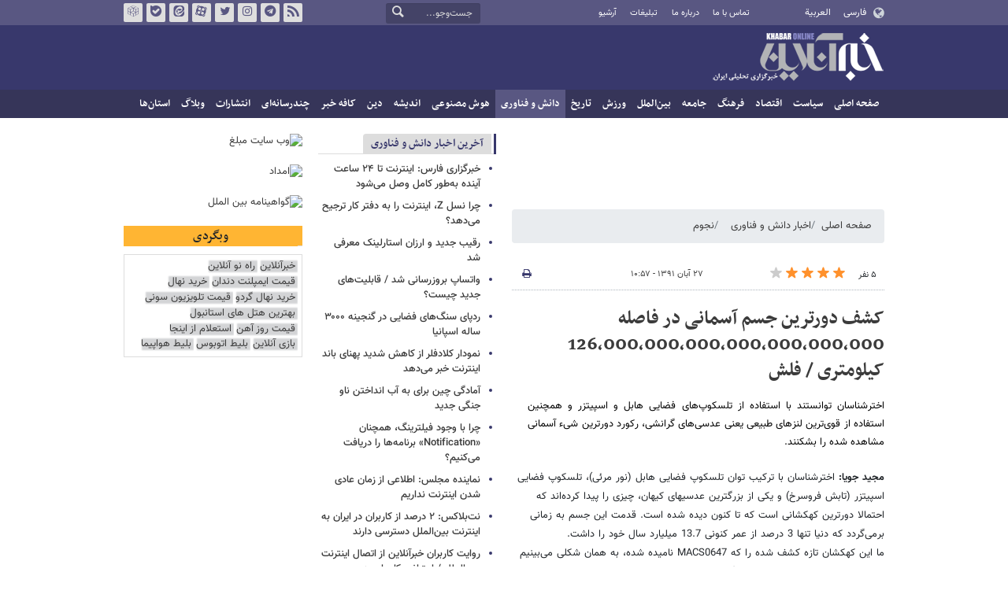

--- FILE ---
content_type: text/html;charset=UTF-8
request_url: https://www.khabaronline.ir/news/258194/%DA%A9%D8%B4%D9%81-%D8%AF%D9%88%D8%B1%D8%AA%D8%B1%DB%8C%D9%86-%D8%AC%D8%B3%D9%85-%D8%A2%D8%B3%D9%85%D8%A7%D9%86%DB%8C-%D8%AF%D8%B1-%D9%81%D8%A7%D8%B5%D9%84%D9%87-126-000-000-000-000-000-000-000
body_size: 25135
content:
<!DOCTYPE html>
<html lang="fa" dir="rtl" xmlns="http://www.w3.org/1999/xhtml"><head>
        <title>کشف دورترین جسم آسمانی در فاصله 126,000,000,000,000,000,000,000 کیلومتری / فلش - خبرآنلاین</title>
    <meta itemprop="inLanguage" content="fa" />
    <meta itemprop="name" name="twitter:title" property="dc.title" content="کشف دورترین جسم آسمانی در فاصله 126,000,000,000,000,000,000,000 کیلومتری / فلش" />
    <meta name="description" property="dc.description" content="اخترشناسان توانستند با استفاده از تلسکوپ‌های فضایی هابل و اسپیتزر و همچنین استفاده از قوی‌ترین لنزهای طبیعی یعنی عدسی‌های گرانشی، رکورد دورترین شیء آسمانی مشاهده شده را بشکنند." />
    <meta property="og:type" content="article" />
    <meta name="twitter:url" property="og:url" content="https://www.khabaronline.ir/news/258194/کشف-دورترین-جسم-آسمانی-در-فاصله-126-000-000-000-000-000-000-000" />
    <meta property="article:modified_time" content="2012-11-17T07:27:00Z" />
    <meta property="article:section" content="اخبار دانش و فناوری &gt; نجوم" />
    <meta name="keywords" property="article:tag" content="ناسا,نجوم,آژانس فضایی اروپا,تلسکوپ فضایی هابل" />
    <meta property="article:publisher" content="خبرآنلاین" />
    <meta property="nastooh:topic" content="science" />
    <meta property="nastooh:subtopic" content="astronomy" />
    <meta property="nastooh:pageType" content="news" />
    <meta property="nastooh:newsType" content="کلیپ اقتباسی" />
    <meta property="nastooh:publishDate" content="2012-11-17" />
    <meta property="nastooh:commentCount" content="large" />
    <meta property="nastooh:keywordCount" content="4" />
    <meta property="nastooh:bodyWordCount" content="xsmall" />
    <meta property="nastooh:code" content="258194" />
    <meta property="nastooh:nid" content="258194" />
    <meta property="og:title" itemprop="headline" content="کشف دورترین جسم آسمانی در فاصله 126,000,000,000,000,000,000,000 کیلومتری / فلش" />
    <meta name="twitter:description" itemprop="description" property="og:description" content="اخترشناسان توانستند با استفاده از تلسکوپ‌های فضایی هابل و اسپیتزر و همچنین استفاده از قوی‌ترین لنزهای طبیعی یعنی عدسی‌های گرانشی، رکورد دورترین شیء آسمانی مشاهده شده را بشکنند." />
    <meta name="thumbnail" itemprop="thumbnailUrl" content="" />
    <meta name="twitter:image" itemprop="image" property="og:image" content="" />
    <meta itemprop="datePublished" property="article:published_time" content="2012-11-17T07:27:00Z" />
    <meta itemprop="dateModified" property="article:modified" content="2012-11-17T07:27:00Z" />
    <meta name="twitter:card" content="summary_large_image" />
    <meta name="genre" itemprop="genre" content="کلیپ اقتباسی" />
    <link rel="author" href="خبرآنلاین" />
        <link rel="canonical" href="https://www.khabaronline.ir/news/258194/کشف-دورترین-جسم-آسمانی-در-فاصله-126-000-000-000-000-000-000-000" />
    <link rel="amphtml" href="https://www.khabaronline.ir/amp/258194/" />
    <meta name="robots" content="max-image-preview:large" />
    <link rel="alternate" type="application/rss+xml" href="https://www.khabaronline.ir/rss/tp/72" />
	<script data-schema="WebPage" type="application/ld+json">
    {"@context":"https://schema.org","@type":"MovieClip","mainEntityOfPage":{"@type":"WebPage","@id":"https://www.khabaronline.ir/news/258194/کشف-دورترین-جسم-آسمانی-در-فاصله-126-000-000-000-000-000-000-000","breadcrumb":"اخبار دانش و فناوری > نجوم"},"inLanguage":"fa","genre":"کلیپ اقتباسی","name":"کشف دورترین جسم آسمانی در فاصله 126,000,000,000,000,000,000,000 کیلومتری / فلش","headline":"کشف دورترین جسم آسمانی در فاصله 126,000,000,000,000,000,000,000 کیلومتری / فلش","datePublished":"2012-11-17T07:27:00Z","dateModified":"*","author":{"@type":"Organization","name":"خبرگزاری خبرآنلاین - آخرین اخبار ایران و جهان | Khabaronline","url":"https://www.khabaronline.ir"},"publisher":{"@type":"Organization","name":"خبرگزاری خبرآنلاین - آخرین اخبار ایران و جهان | Khabaronline","url":"https://www.khabaronline.ir","logo":{"type":"ImageObject","width":"64","height":"64","url":"https://www.khabaronline.ir/resources/theme/khabaronline/img/favicon.ico"}},"thumbnailUrl":[null,null,null,null],"description":"اخترشناسان توانستند با استفاده از تلسکوپ‌های فضایی هابل و اسپیتزر و همچنین استفاده از قوی‌ترین لنزهای طبیعی یعنی عدسی‌های گرانشی، رکورد دورترین شیء آسمانی مشاهده شده را بشکنند.","url":"https://www.khabaronline.ir/news/258194/کشف-دورترین-جسم-آسمانی-در-فاصله-126-000-000-000-000-000-000-000","keywords":["ناسا","نجوم","آژانس فضایی اروپا","تلسکوپ فضایی هابل"],"image":"https://www.khabaronline.ir/resources/theme/khabaronline/img/favicon.ico"}
    </script>
    <script type="application/ld+json">
    {"@context":"https://schema.org","@type":"BreadcrumbList","itemListElement":[{"@type":"ListItem","position":1,"name":"خبرگزاری خبرآنلاین - آخرین اخبار ایران و جهان | Khabaronline","item":"https://www.khabaronline.ir"},{"@type":"ListItem","position":2,"name":"اخبار دانش و فناوری","item":"https://www.khabaronline.ir/service/science"},{"@type":"ListItem","position":3,"name":"نجوم","item":"https://www.khabaronline.ir/service/science/astronomy"},{"@type":"ListItem","position":4,"name":"کشف دورترین جسم آسمانی در فاصله 126,000,000,000,000,000,000,000 کیلومتری / فلش","item":"https://www.khabaronline.ir/news/258194/کشف-دورترین-جسم-آسمانی-در-فاصله-126-000-000-000-000-000-000-000"}]}
    </script>
    <meta charset="utf-8" />
    <meta http-equiv="X-UA-Compatible" content="IE=edge,chrome=1" />
    <meta http-equiv="Content-Language" content="fa" />
    <meta name="viewport" content="width=device-width, initial-scale=1.0" /><link rel="manifest" href="/manifest.json">

<meta name="pg_app_id" content="63c64f3a4facd90f6f1149d2" />

<style>@media (max-width: 575.98px) { html[lang="fa"][dir="rtl"] > body { margin-bottom: 170px; } }</style>

<script type="text/javascript">
                (function (){
                  const head = document.getElementsByTagName("head")[0];
                  const script = document.createElement("script");
                  script.type = "text/javascript";
                  script.async = true;
                  script.src = "https://s1.mediaad.org/serve/khabaronline.ir/loader.js";
                  head.appendChild(script);
                })();
            </script>

<!-- ad-heights -->
<style>
#box577/*, #box516*/, #box331 { width: 100%; height: auto; }
#box577 { aspect-ratio:620/208; }
#box516 { height: 50px; }
@media (min-width: 992px) { #box516 { height: 76px; } }
#box331 { aspect-ratio:620/77; }
</style>
    <link rel="shortcut icon" href="/resources/theme/khabaronline/img/favicon.ico" type="image/x-icon" />
    <link rel="search" type="application/opensearchdescription+xml" title="خبرآنلاین" href="https://www.khabaronline.ir/opensearch.xhtml" />
    <meta property="og:site_name" content="خبرآنلاین" />
    <meta property="og:locale" content="fa" />
    <meta name="generator" content="www.nastooh.ir" />
    <meta name="language" content="fa" />
    <meta name="rating" content="General" />
    <meta name="copyright" content="© 2025 www.khabaronline.ir. All rights reserved." />
    <meta name="expires" content="never" />
    <meta name="publisher" content="خبرگزاری خبرآنلاین - آخرین اخبار ایران و جهان | Khabaronline" />
    <meta name="dc.publisher" content="خبرگزاری خبرآنلاین - آخرین اخبار ایران و جهان | Khabaronline" />
    <meta name="date" content="2026-01-24 T 02:27:38 +0330" />
        <link href="/resources/theme/khabaronline/css/style.css?_=20251201-5" type="text/css" rel="stylesheet" /></head>
    <body class="rtl  ">
<div id="header-ad" class="d-xs-block d-sm-block d-md-none d-lg-none">
    <div class="container">
    </div>
</div>
<header id="header">
    <div id="masthead">
        <div class="container">
            <div class="row">
                <div class="col-5 col-sm-2">
                    <ul class="languages-menu">
                        <li><a href="">فارسی</a></li>
                        <li><a href="//arabic.khabaronline.ir">العربية</a></li>
                        <li><a href="//english.khabaronline.ir">English</a></li>
                    </ul>
                </div>
                <div class="col-7 col-sm-4">
                    <ul class="nav-menu">
                        <li><a href="https://www.khabaronline.ir/news/1940521/">تماس با ما</a></li>
                        <li><a href="https://www.khabaronline.ir/news/822035">درباره ما</a></li>
                        <li><a href="https://www.khabaronline.ir/news/822019">تبلیغات</a></li>
                        <li><a href="https://www.khabaronline.ir/archive"><i class="/archive"></i>آرشیو</a></li>
                    </ul>
                    
                </div>
                <div class="col-12 col-sm-2">
                    <div class="search" id="header-search">
                        <div class="close d-md-none d-lg-none" data-toggle="toggle" data-target="#header-search">×</div>
                        <form method="get" action="/search" role="form">
                            <div class="input-group">
                                <input type="text" placeholder="جست‌وجو..." value="" name="q" />
                                <button class="unstyled" type="submit"><i class="icon-search"></i></button>
                            </div>
                        </form>
                    </div>
                </div>
                <div class="col-12 col-sm-4">
                    <ul class="tools-menu">
                        <li><a href="/rss-help"><i class="icon-rss"></i>فید خبرآنلاین</a></li>
                        <li><a href="https://t.me/khabaronline_ir"><i class="icon-telegram"></i>تلگرام خبرآنلاین</a></li>
                        <li><a href="https://www.instagram.com/khabaronline_newsagency"><i class="icon-instagram"></i>اینستاگرام خبرآنلاین</a></li>
                        <li><a href="https://twitter.com/khabaronlinee"><i class="icon-twitter"></i>تویتر خبرآنلاین</a></li>
                        <li><a href="https://www.aparat.com/khabaronline"><i class="icon-aparat"></i>آپارات خبرآنلاین</a></li>
                        <li><a href="https://eitaa.com/khabaronline_plus"><i class="icon-eitaa"></i>ایتا</a></li>
                        <li><a href="https://ble.ir/khabaronline_plus"><i class="icon-bale"></i>بله</a></li>
                        <li><a href="https://rubika.ir/khabaronline"><i class="icon-rubika"></i>روبیکا</a></li>
                    </ul>
                    <div class="date">شنبه ۴ بهمن ۱۴۰۴</div>
                </div>
            </div>
        </div>
    </div>
    <div class="container">
        <div class="row">
            <div class="col-12 col-sm-5 col-md-6 col-lg-6 col-xl-7">
                    <a href="/" class="logo">خبرآنلاین</a>
            </div>
            <div class="col-12 col-sm-7 col-md-6 col-lg-6 col-xl-5">
            </div>
            <div class="col-12 d-sm-none">
                <button type="button" data-toggle="come-in" data-target="#menu" class="d-sm-none btn"><i class="icon-menu"></i></button>
                <button type="button" data-toggle="toggle" data-target="#header-search" data-focus="#header-search input" class="d-sm-none btn"><i class="icon-search"></i></button>
            </div>
        </div>
    </div>
    <nav id="menu">
    <div class="container">
        <ul>
                    <li class="">
                    <a href="https://www.khabaronline.ir/">صفحه اصلی</a>
                </li>
                    <li class=" has-child">
                    <a href="/service/Politics">سیاست</a>
                        <ul class="submenu">
                            <li class="">
                                <a href="/service/Politics/leader">رهبری</a>
                            </li>
                            <li class="">
                                <a href="/service/Politics/election">انتخابات</a>
                            </li>
                            <li class="">
                                <a href="/service/Politics/government">دولت</a>
                            </li>
                            <li class="">
                                <a href="/service/Politics/parties">احزاب و شخصیت‌ها</a>
                            </li>
                            <li class="">
                                <a href="/service/Politics/parliament">مجلس</a>
                            </li>
                            <li class="">
                                <a href="/service/Politics/military">نظامی</a>
                            </li>
                        </ul>
                </li>
                    <li class=" has-child">
                    <a href="/service/Economy">اقتصاد</a>
                        <ul class="submenu">
                            <li class="">
                                <a href="/service/Economy/macroeconomics">اقتصاد کلان</a>
                            </li>
                            <li class="">
                                <a href="/service/Economy/buy">بازار قیمت ها</a>
                            </li>
                            <li class="">
                                <a href="/service/Economy/house">مسکن</a>
                            </li>
                            <li class="">
                                <a href="/service/Economy/world-economy">جهان</a>
                            </li>
                            <li class="">
                                <a href="/service/Economy/political-economy">اقتصاد سیاسی</a>
                            </li>
                            <li class="">
                                <a href="/service/Economy/financial-market">بازار مالی</a>
                            </li>
                            <li class="">
                                <a href="/service/Economy/industry">صنعت</a>
                            </li>
                            <li class="">
                                <a href="/service/Economy/energy">انرژی</a>
                            </li>
                            <li class="">
                                <a href="/service/Economy/commerce">بازرگانی</a>
                            </li>
                            <li class="">
                                <a href="/service/Economy/market">بازار کار</a>
                            </li>
                            <li class="">
                                <a href="/service/Economy/agriculture">کشاورزی</a>
                            </li>
                            <li class="">
                                <a href="/service/Economy/business">کسب و کار</a>
                            </li>
                        </ul>
                </li>
                    <li class=" has-child">
                    <a href="/service/culture">فرهنگ</a>
                        <ul class="submenu">
                            <li class="">
                                <a href="/service/culture/cinema">سینما</a>
                            </li>
                            <li class="">
                                <a href="/service/culture/defence">دفاع مقدس</a>
                            </li>
                            <li class="">
                                <a href="/service/culture/television">تلویزیون</a>
                            </li>
                            <li class="">
                                <a href="/service/culture/comic">طنز و کاریکاتور</a>
                            </li>
                            <li class="">
                                <a href="/service/culture/literature">ادبیات</a>
                            </li>
                            <li class="">
                                <a href="/service/culture/music">موسیقی</a>
                            </li>
                            <li class="">
                                <a href="/service/culture/visual">تجسمی</a>
                            </li>
                            <li class="">
                                <a href="/service/culture/media">رسانه</a>
                            </li>
                            <li class="">
                                <a href="/service/culture/theatre">تئاتر</a>
                            </li>
                            <li class="">
                                <a href="/service/culture/book">کتاب</a>
                            </li>
                            <li class="">
                                <a href="/service/culture/cultural-management">مدیریت فرهنگی</a>
                            </li>
                        </ul>
                </li>
                    <li class=" has-child">
                    <a href="/service/society">جامعه</a>
                        <ul class="submenu">
                            <li class="">
                                <a href="/service/society/education">آموزش</a>
                            </li>
                            <li class="">
                                <a href="/service/society/health">سلامت</a>
                            </li>
                            <li class="">
                                <a href="/service/society/environment">محیط زیست</a>
                            </li>
                            <li class="">
                                <a href="/service/society/urban">شهری</a>
                            </li>
                            <li class="">
                                <a href="/service/society/social-damage">آسیب‌ها</a>
                            </li>
                            <li class="">
                                <a href="/service/society/family">خانواده</a>
                            </li>
                            <li class="">
                                <a href="/service/society/judiciary">قضایی</a>
                            </li>
                            <li class="">
                                <a href="/service/society/events">حوادث</a>
                            </li>
                            <li class="">
                                <a href="/service/society/fun">سرگرمی</a>
                            </li>
                            <li class="">
                                <a href="/service/society/police">پلیس</a>
                            </li>
                            <li class="">
                                <a href="/service/society/problems">مشکلات مردم</a>
                            </li>
                            <li class="">
                                <a href="/service/society/life-style">سبک زندگی</a>
                            </li>
                            <li class="">
                                <a href="/service/society/heritage">میراث فرهنگی و گردشگری</a>
                            </li>
                        </ul>
                </li>
                    <li class=" has-child">
                    <a href="/service/World">بین‌الملل</a>
                        <ul class="submenu">
                            <li class="">
                                <a href="/service/World/americas">آمریکا</a>
                            </li>
                            <li class="">
                                <a href="/service/World/asia">آسیا</a>
                            </li>
                            <li class="">
                                <a href="/service/World/middle-east">خاورمیانه</a>
                            </li>
                            <li class="">
                                <a href="/service/World/oceanic">اقیانوسیه</a>
                            </li>
                            <li class="">
                                <a href="/service/World/africa">آفریقا</a>
                            </li>
                            <li class="">
                                <a href="/service/World/central-asia-caucuss">آسیای میانه و قفقاز</a>
                            </li>
                            <li class="">
                                <a href="/service/World/diplomacy">دیپلماسی</a>
                            </li>
                            <li class="">
                                <a href="/service/World/nuclear">انرژی هسته‌ای</a>
                            </li>
                            <li class="">
                                <a href="/service/World/europe">اروپا</a>
                            </li>
                            <li class="">
                                <a href="/service/World/china">چین</a>
                            </li>
                        </ul>
                </li>
                    <li class=" has-child">
                    <a href="/service/sport">ورزش</a>
                        <ul class="submenu">
                            <li class="">
                                <a href="/service/sport/iran-soccer">فوتبال ملی</a>
                            </li>
                            <li class="">
                                <a href="/service/sport/primiere-league">لیگ برتر</a>
                            </li>
                            <li class="">
                                <a href="/service/sport/world-soccer">فوتبال جهان</a>
                            </li>
                            <li class="">
                                <a href="/service/sport/MartialArts">ورزش‌های رزمی</a>
                            </li>
                            <li class="">
                                <a href="/service/sport/wrestling">کشتی و وزنه‌برداری</a>
                            </li>
                            <li class="">
                                <a href="/service/sport/volleyball">والیبال</a>
                            </li>
                            <li class="">
                                <a href="/service/sport/baskelball">بسکتبال</a>
                            </li>
                            <li class="">
                                <a href="/service/sport/olympic">المپيك و پارالمپيك</a>
                            </li>
                            <li class="">
                                <a href="/service/sport/sport-management">مدیریت ورزش</a>
                            </li>
                            <li class="">
                                <a href="/service/sport/other-sports">دیگر ورزش‌ها</a>
                            </li>
                            <li class="">
                                <a href="/service/sport/new-sports">ورزش‌های جدید</a>
                            </li>
                        </ul>
                </li>
                    <li class=" has-child">
                    <a href="/service/History">تاریخ</a>
                        <ul class="submenu">
                            <li class="">
                                <a href="/service/History/world-History">تاریخ جهان</a>
                            </li>
                            <li class="">
                                <a href="/service/History/Iran-History">تاریخ ایران</a>
                            </li>
                        </ul>
                </li>
                    <li class=" active has-child">
                    <a href="/service/science">دانش و فناوری</a>
                        <ul class="submenu">
                            <li class="">
                                <a href="/service/science/startup">استارت آپ</a>
                            </li>
                            <li class="">
                                <a href="/service/science/car">خودرو</a>
                            </li>
                            <li class="">
                                <a href="/service/science/pseudoscience">شبه علم</a>
                            </li>
                            <li class=" active">
                                <a href="/service/science/astronomy">نجوم</a>
                            </li>
                            <li class="">
                                <a href="/service/science/internet">اینترنت</a>
                            </li>
                            <li class="">
                                <a href="/service/science/armament">جنگ افزار</a>
                            </li>
                            <li class="">
                                <a href="/service/science/medical">پزشکی</a>
                            </li>
                            <li class="">
                                <a href="/service/science/technology">فناوری</a>
                            </li>
                            <li class="">
                                <a href="/service/science/game">بازی</a>
                            </li>
                            <li class="">
                                <a href="/service/science/nature">طبیعت</a>
                            </li>
                            <li class="">
                                <a href="/service/science/fundamental-knowledge">دانش‌های بنیادی</a>
                            </li>
                        </ul>
                </li>
                    <li class=" has-child">
                    <a href="/service/Ai-news">هوش مصنوعی</a>
                        <ul class="submenu">
                            <li class="">
                                <a href="/service/Ai-news/Ai_iran">هوش مصنوعی در ایران</a>
                            </li>
                            <li class="">
                                <a href="/service/Ai-news/Ai_world">هوش مصنوعی در جهان</a>
                            </li>
                        </ul>
                </li>
                    <li class="">
                    <a href="/service/thought">اندیشه</a>
                </li>
                    <li class="">
                    <a href="/service/religion">دین</a>
                </li>
                    <li class="">
                    <a href="/service/Kafe">کافه خبر</a>
                </li>
                    <li class=" has-child">
                    <a href="/service/multimedia">چندرسانه‌ای</a>
                        <ul class="submenu">
                            <li class="">
                                <a href="/service/multimedia/movie">فیلم</a>
                            </li>
                            <li class="">
                                <a href="/service/multimedia/picture">عکس</a>
                            </li>
                            <li class="">
                                <a href="/service/multimedia/voice">صدا</a>
                            </li>
                            <li class="">
                                <a href="/service/multimedia/podcast">پادکست</a>
                            </li>
                        </ul>
                </li>
                    <li class="">
                    <a href="/service/Publishers">انتشارات</a>
                </li>
                    <li class="">
                    <a href="/service/weblog">وبلاگ</a>
                </li>
                    <li class=" has-child">
                    <a href="/service/provinces">استان‌ها</a>
                        <ul class="submenu">
                            <li class="">
                                <a href="/service/provinces/Azarbayjansharghi">آذربایجان شرقی</a>
                            </li>
                            <li class="">
                                <a href="/service/provinces/Azarbayjangharbi">آذربایجان غربی</a>
                            </li>
                            <li class="">
                                <a href="/service/provinces/ardebil">اردبیل</a>
                            </li>
                            <li class="">
                                <a href="/service/provinces/Esfehan">اصفهان</a>
                            </li>
                            <li class="">
                                <a href="/service/provinces/Alborz">البرز</a>
                            </li>
                            <li class="">
                                <a href="/service/provinces/ilam">ایلام</a>
                            </li>
                            <li class="">
                                <a href="/service/provinces/boushehr">بوشهر</a>
                            </li>
                            <li class="">
                                <a href="/service/provinces/Chaharmahal-and-Bakhtiari">چهارمحال و بختیاری</a>
                            </li>
                            <li class="">
                                <a href="/service/provinces/Khorasan-jonobi">خراسان جنوبی</a>
                            </li>
                            <li class="">
                                <a href="/service/provinces/Khorasan-razavi">خراسان رضوی</a>
                            </li>
                            <li class="">
                                <a href="/service/provinces/Khorasan-shomali">خراسان شمالی</a>
                            </li>
                            <li class="">
                                <a href="/service/provinces/Khozestan">خوزستان</a>
                            </li>
                            <li class="">
                                <a href="/service/provinces/tehran">استان تهران</a>
                            </li>
                            <li class="">
                                <a href="/service/provinces/zanjan">زنجان</a>
                            </li>
                            <li class="">
                                <a href="/service/provinces/semnan">سمنان</a>
                            </li>
                            <li class="">
                                <a href="/service/provinces/s">سیستان و بلوچستان</a>
                            </li>
                            <li class="">
                                <a href="/service/provinces/Fars">فارس</a>
                            </li>
                            <li class="">
                                <a href="/service/provinces/Gazvin">قزوین</a>
                            </li>
                            <li class="">
                                <a href="/service/provinces/qum">قم</a>
                            </li>
                            <li class="">
                                <a href="/service/provinces/golestan">گلستان</a>
                            </li>
                            <li class="">
                                <a href="/service/provinces/Gilan">گیلان</a>
                            </li>
                            <li class="">
                                <a href="/service/provinces/LORESTAN">لرستان</a>
                            </li>
                            <li class="">
                                <a href="/service/provinces/Mazandaran">مازندران</a>
                            </li>
                            <li class="">
                                <a href="/service/provinces/markazi">مرکزی</a>
                            </li>
                            <li class="">
                                <a href="/service/provinces/Hormozgan">هرمزگان</a>
                            </li>
                            <li class="">
                                <a href="/service/provinces/hamedan">همدان</a>
                            </li>
                            <li class="">
                                <a href="/service/provinces/kordestan">کردستان</a>
                            </li>
                            <li class="">
                                <a href="/service/provinces/kerman">کرمان</a>
                            </li>
                            <li class="">
                                <a href="/service/provinces/kermanshah">کرمانشاه</a>
                            </li>
                            <li class="">
                                <a href="/service/provinces/ko">کهگیلویه و بویراحمد</a>
                            </li>
                            <li class="">
                                <a href="/service/provinces/yazd">یزد</a>
                            </li>
                            <li class="">
                                <a href="/service/provinces/fz">مناطق آزاد</a>
                            </li>
                            <li class="">
                                <a href="/service/provinces/fzkish">منطقه آزاد کیش</a>
                            </li>
                        </ul>
                </li>
        </ul>
    </div>
    </nav>
</header>
    <main>
            <div class="container">
    <div id="mainbody" class="row">
        <div class="col-12 col-sm-8 col-md-6 main-content">
            <section id="box516" class="box  no-header ads" style="" data-conf="{&quot;id&quot;:516}">
                <div><div class="yn-bnr" id="ynpos-16011"></div>
                </div>
                
            </section>
            <section id="box247" class="box  no-header list list-bullets bullet-icons hidden-img title-only" style="" data-conf="{&quot;id&quot;:247}">
                <div>
                </div>
                
            </section>
            <section id="box331" class="box  no-header " style="" data-conf="{&quot;id&quot;:331}">
                <div><div class="yn-bnr" id="ynpos-17045"></div>

                </div>
                
            </section>
            <section id="box577" class="box  no-header ads" style="" data-conf="{&quot;id&quot;:577}">
                <div><script type="text/javascript"> (function(){ var now = new Date(); var head = document.getElementsByTagName("head")[0]; var script = document.createElement("script"); script.type = "text/javascript"; script.async=true; script.setAttribute('TavoosToken','9zLsN81a-a4NL-pvYW-KKQ9-fsEUh3GPLF07'); script.id = 'tavoos_native_video_script'; var script_address = 'https://cdn.tavoos.net/services/smoothie/loader.js'; script.src = script_address + '?v=' + now.getFullYear().toString() + '0' + now.getMonth() + '0' + now.getDate() + '0' + now.getHours(); head.appendChild(script); })(); </script>
<div id="tavoos_video_native-7539"></div>

                </div>
                
            </section>
            <section id="box356" class="box  no-header " style="" data-conf="{&quot;id&quot;:356}">
                <div><div class="yn-video-banner-container"></div>
                </div>
                
            </section>
    <section class="box page-header no-header">
        <nav>
            <ol class="breadcrumb">
                <li class="breadcrumb-item"><a target="_blank" rel="index" href="/">صفحه اصلی</a></li>
                <li class="breadcrumb-item"><a target="_blank" rel="index" href="/service/science" itemprop="articleSection">اخبار دانش و فناوری</a></li>
                    <li class="breadcrumb-item active"><a href="/service/science/astronomy" rel="index" target="_blank">نجوم</a>
                    </li>
            </ol>
        </nav>
    </section>
    <article id="item" class="box item full-img">
        <div class="print-header" style="display: none;">
            <div class="logo">
                <img src="/resources/theme/khabaronline/img/logo_invert.png" alt="خبرآنلاین" />
            </div>
            <div class="meta">
                <div class="barcode">
                    <img src="/barcode?text=https%3A%2F%2Fkhabaronline.ir%2Fx4cyh&amp;c=97f13542efaa7d73c435950f72efae601be491e50fa74c56f9b98ac0cd7bed2b9439bebaa2a205cb3b2e774ed7a83d14" alt="https://khabaronline.ir/x4cyh" />
        			<ul>
        				<li class="url">https://khabaronline.ir/x4cyh</li>
        				<li class="date">۲۷ آبان ۱۳۹۱ - ۱۰:۵۷</li>
        				<li class="id">کد مطلب <span>258194</span></li>
        				<li>
        					 <ol class="breadcrumb">
        						<li><a target="_blank" rel="index" href="/service/science">اخبار دانش و فناوری</a></li>
        						<li><a href="/service/science/astronomy" rel="index" target="_blank">نجوم</a>
        						</li>
        					</ol>
        				</li>
        			</ul>
                </div>
            </div>
        </div>
        <div class="item-header">
            <div class="item-nav row">
                <div class="col-6 col-sm-5">
                    <div class="rating-stars">
                        <div class="rate-count">۵ نفر</div>
                        <ul data-value="3.67">
                            <li class="star" data-value="1"><i class="icon-star"></i></li>
                            <li class="star" data-value="2"><i class="icon-star"></i></li>
                            <li class="star" data-value="3"><i class="icon-star"></i></li>
                            <li class="star" data-value="4"><i class="icon-star"></i></li>
                            <li class="star" data-value="5"><i class="icon-star"></i></li>
                        </ul>
                    </div>
                </div>
                <div class="col-6 col-sm-4 item-date">
                    <span>۲۷ آبان ۱۳۹۱ - ۱۰:۵۷</span>
                </div>
                <div class="d-none d-sm-block col-3">
                    <ul class="header-sharing">
                        
                        <li><a href="#" onclick="window.print(); return false;"><i class="icon-print"></i></a></li>
                    </ul>
                </div>
            </div>
            <div class="item-title">
                <h4 class="subtitle kicker"><a href="/news/258194/کشف-دورترین-جسم-آسمانی-در-فاصله-126-000-000-000-000-000-000-000"></a></h4>
                <h1 class="title"><a itemprop="headline" href="/news/258194/کشف-دورترین-جسم-آسمانی-در-فاصله-126-000-000-000-000-000-000-000">کشف دورترین جسم آسمانی در فاصله 126,000,000,000,000,000,000,000 کیلومتری / فلش</a></h1>
            </div>
        </div><div class="item-summary">
            <p class="summary introtext" itemprop="description">اخترشناسان توانستند با استفاده از تلسکوپ‌های فضایی هابل و اسپیتزر و همچنین استفاده از قوی‌ترین لنزهای طبیعی یعنی عدسی‌های گرانشی، رکورد دورترین شیء آسمانی مشاهده شده را بشکنند.</p></div>
        <div class="item-body">
            <div class="item-text" itemprop="articleBody"><p style="text-align: right">
	<strong>مجید جویا:</strong> اخترشناسان با ترکیب توان تلسکوپ فضایی هابل (نور مرئی)، تلسکوپ فضایی اسپیتزر (تابش فروسرخ) و یکی از بزرگ&lrm;ترین عدسی&lrm;های کیهان، چیزی را پیدا کرده&zwnj;اند که احتمالا دورترین کهکشانی است که تا کنون دیده شده است. قدمت این جسم به زمانی برمی&zwnj;گردد که دنیا تنها 3 درصد از عمر کنونی 13.7 میلیارد سال خود را داشت.<br />
	ما این کهکشان تازه کشف شده را که MACS0647 نامیده شده، به همان شکلی می&zwnj;بینیم که در 420 میلیون سال پس از مهبانگ وجود داشت. نور این کهکشان 13.3 میلیارد سال در فضا سفر کرده تا امروز به زمین برسد، فاصله&zwnj;ای که معادل انتقال&zwnj;به&zwnj;سرخ با اندازه تقریبی 11 است.<br />
	<strong>به گزارش پایگاه اینترنتی تلسکوپ فضایی هابل</strong>، این تازه&zwnj;ترین کشف سیستم لنز خوشه&zwnj;ای و کاوش ابرنواختر توسط هابل (CLASH) است، که از خوشه&zwnj;های عظیم کهکشانی به عنوان تلسکوپ&zwnj;های کیهانی استفاده می&zwnj;کند تا کهکشان&zwnj;های دوردست پشت آنها را بزرگنمایی کند، اثری که عدسی گرانشی نامیده می&zwnj;شود.<br />
	در فلش زیر می&lrm;توانید روی این عکس زوم کرده و بخش&lrm;های مختلف آن را در بزرگنمایی بیشتر ببینید. برای مشاهده عکس در ابعاد بسیار بزرگ، <a href="http://www.spacetelescope.org/static/archives/images/wallpaper3/heic1217b.jpg" target="_blank"><strong>اینجا را کلیک کنید.</strong></a><br />
	<iframe frameborder="0" height="340" scrolling="no" src="http://www.spacetelescope.org/images/heic1217b/zoomable/?height=222" width="520"></iframe><br />
	ریچارد بوونز (از دانشگاه لیندن هلند)&nbsp;و از نویسندگان مقاله&nbsp;اعلام این کشف می&zwnj;گوید: &laquo;به رغم این که عموما انتظار داریم که با استفاده از قدرت بسیار زیاد عدسی گرانشی، کهکشان&zwnj;های بسیار دوردست را بیابیم، این کشف اخر حتی از از آنچه که خود من فکر می کردم بتوان با سیستم CLASH یافت بسیار فراتر رفته است. خروجی علمی این سیستم شگفت انگیز خواهد بود&raquo;.<br />
	نور این کهکشان، هشت میلیارد سال پس از آغاز سفرش وارد یک مسیر انحرافی در دو مسیر در اطراف خوشه کهکشانی بسیار بزرگ&nbsp; MACS J0647.7+7115 شد. گروه به لطف عدسی گرانشی، سه تصویر بزرگنمایی شده از MACS0647-JD را با کمک هابل مشاهده کرد. جاذبه خوشه کهکشانی، نور کهکشان دوردست را تقویت کرد و تصویرها را بسیار درخشان&zwnj;تر از آن چیزی ساخت که در اصل بودند، هرچند با تمام این تفاسیر، هنوز این کهکشان تنها به صورت نقطه&zwnj;ای خیلی کوچک در تصاویر هابل دیده می&zwnj;شود.<br />
	مارک پستمن (از موسسه علوم تلسکوپ فضایی ایالات متحده) و&nbsp;رهبر گروه CLASH می&zwnj;گوید: &laquo;این خوشه کاری را انجام می&zwnj;دهد که هیچ تلسکوپ ساخته دست بشر توان انجام آن را ندارد. بدون این بزرگنمایی، دنیا نیاز به یک تلاش غول آسا برای مشاهده این کهکشان داشت&raquo;.<br />
	تحلیل&zwnj;ها نشان می&zwnj;دهند که پهنای این کهکشان کمتر از 600 سال نوری است و این بدان معنی است که این جسم به حدی کوچک است که می&zwnj;تواند در اولین مراحل تشکیل کهکشان باشد. در مقام مقایسه باید گفت که کهکشان راه شیری 150هزار سال نوری پهنا دارد. جرم تقریبی این کهکشان نوزاد برابر با 100 میلیون تا یک میلیارد خورشید، یا بین 0.1 و 1 درصد جرم ستارگان کهکشان راه شیری ما است.<br />
	دن کو (از موسسه علوم تلسکوپ فضایی)، نویسنده اصلی مقاله می&zwnj;گوید: &laquo;آن جسم می&zwnj;تواند یکی از اجزای سازنده یک کهکشان باشد، در 13 میلیارد سال بعد، ممکن است ده&zwnj;ها، صدها یا حتی هزاران بار با دیگر کهکشان&zwnj;ها یا اجزای سازنده کهکشانی ترکیب شده باشد&raquo;.<br />
	اعضای گروه، پیش از این که به این نتیجه برسند که این یک رکورد جدید در فاصله است، ماه&zwnj;ها زمان را صرف حذف سیستماتیک دیگر توضیح&zwnj;های احتمالی برای هویت این جسم کردند. این امر مهمی است، چرا که اجسام نزدیک (مانند ستاره&zwnj;های سرخ، کوتوله&zwnj;ةای قهوه&zwnj;ای و کهکشان&zwnj;های پیر و غبار آلود) می&zwnj;توانند حضور یک کهکشان بسیار دوردست را شبیه سازی کنند و باید به دقت حذف شوند.<br />
	در فیلم زیر می&lrm;توانید در سفری 13.3 میلیارد سال نوری به آسمان شب، موقعیت این کهکشان را مشاهده کنید. برای مشاهده فیلم بزرگ&lrm;تر می&lrm;توانید <a href="http://www.spacetelescope.org/static/archives/videos/medium_flash/heic1217a.flv" target="_blank"><strong>اینجا را کلیک کنید</strong></a>.</p>
<object classid="clsid:d27cdb6e-ae6d-11cf-96b8-444553540000" codebase="http://download.macromedia.com/pub/shockwave/cabs/flash/swflash.cab#version=6,0,40,0" height="180" width="320"><param name="quality" value="high" /><param name="movie" value="http://www.spacetelescope.org/static/archives/videos/small_flash/heic1217a.flv" /><embed height="180" pluginspage="http://www.macromedia.com/go/getflashplayer" quality="high" src="http://www.spacetelescope.org/static/archives/videos/small_flash/heic1217a.flv" type="application/x-shockwave-flash" width="320"></embed></object><br />
فضای اطراف کهکشان با استفاده از 17 فیلتر (از طول&zwnj;موج&zwnj;های فرسرخ نزدیک تا فرابنفش نزدیک) توسط هابل مشاهده شد و خود کهکشان تنها در قرمزترین فیلترها رویت شد. این نتیجه متناظر با یک کهکشان با انتقال&zwnj;به&zwnj;سرخ بسیار زیاد (متناظر با فاصله بسیار بسیار دور) بود، ولی به طور کامل دیگر احتمال&zwnj;ها را رد نمی&zwnj;کرد. ولی تصاویر کهکشان در طول&zwnj;موج&zwnj;های بلندتر فروسرخ که توسط تلسکوپ اسپیتزر گرفته شده بودند قطعی&zwnj;تر بودند: اگر خود جسم فی نفسه قرمز باشد، در این تصاویر روشن و درخشان می&zwnj;افتد. ولی با این تلسکوپ هم، کهکشان به سختی قابل رویت بود، و به عبارت دیگر تقریبا غیر قابل رویت بود.<br />
شاید MACS0647-JD آن قدر دور باشد که هیچ یک از تلسکوپ&zwnj;های کنونی نتواند فاصله دقیق آن را با طیف&zwnj;سنجی تعیین کند. با این وجود، تمام شواهد حاکی از این هستند که این کهکشان دوردست یک رکورد جدید در دورترین جسم مشاهده شده از روی زمین است.<br />
این کهکشان به طور تقریبا قطعی می&zwnj;تواند یک هدف اصلی برای تلسکوپ فضایی جیمز وب باشد، که قرار است در سال 2018 پرتاب شود، و قادر خواهد بود که از طیف&zwnj;سنجی برای اندازه&zwnj;گیری دقیق فاصله آن و بررسی خواص آن با جزئیات بیشتر بهره ببرد.<br />
53271
            </div><div class="item-code">
                کد مطلب <span>258194</span></div>
        </div>
            <section id="box456" class="box  no-header d-block d-sm-none" style="" data-conf="{&quot;id&quot;:456}">
                <div><div id="yektaendnews"></div>
                </div>
                
            </section>
        <div class="item-footer row">
            <div class="col-12 col-sm-6">
                <div class="item-sharing">
                    <ul>
                        <li class="fb"><a href="https://www.facebook.com/sharer.php?u=https%3A%2F%2Fkhabaronline.ir%2Fx4cyh"><i class="icon-facebook"></i></a></li>
                        <li class="tw"><a href="https://twitter.com/intent/tweet?url=https%3A%2F%2Fkhabaronline.ir%2Fx4cyh"><i class="icon-twitter"></i></a></li>
                        <li class="wa"><a href="whatsapp://send?text=https%3A%2F%2Fkhabaronline.ir%2Fx4cyh" target="_blank"><i class="icon-whatsapp"></i></a></li>
                        
                        <li class="tg"><a href="tg://msg_url?url=https%3A%2F%2Fkhabaronline.ir%2Fx4cyh"><i class="icon-telegram"></i></a></li>
                    </ul>
                </div>
            </div>
            <div class="col-12 col-sm-6">
                <div class="short-link-container">
                    <div class="form-group">
                        <i class="icon-link"></i>
                        <input type="text" class="clean" value="khabaronline.ir/x4cyh" readonly="readonly" />
                    </div>
                </div>
            </div>
        </div>
        <section class="box tags">
            <header>
                <h2>برچسب‌ها</h2>
            </header>
            <div>
                <ul>
                        <li><a href="/tag/%D9%86%D8%A7%D8%B3%D8%A7" rel="tag">ناسا</a></li>
                        <li><a href="/tag/%D9%86%D8%AC%D9%88%D9%85" rel="tag">نجوم</a></li>
                        <li><a href="/tag/%D8%A2%DA%98%D8%A7%D9%86%D8%B3+%D9%81%D8%B6%D8%A7%DB%8C%DB%8C+%D8%A7%D8%B1%D9%88%D9%BE%D8%A7" rel="tag">آژانس فضایی اروپا</a></li>
                        <li><a href="/tag/%D8%AA%D9%84%D8%B3%DA%A9%D9%88%D9%BE+%D9%81%D8%B6%D8%A7%DB%8C%DB%8C+%D9%87%D8%A7%D8%A8%D9%84" rel="tag">تلسکوپ فضایی هابل</a></li>
                </ul>
            </div>
        </section>

        <div class="item-boxes">
            <section id="box355" class="box  no-header " style="" data-conf="{&quot;id&quot;:355}">
                <div><div id="sanjagh_1sm4bq"></div>

                </div>
                
            </section>
            <section id="box576" class="box ads item-ads-after-3rd-p list list-bullets bullet-icons hidden-img title-only d-none d-lg-block" style="background:#e5eaf2" data-conf="{&quot;id&quot;:576}">
                <header>
                    <h2 style=""><span>داغ ترین های لحظه</span>
                    </h2>
                </header>
                <div>
                    <ul>
                                <li class="وبلاگ" data-conf="{}">
                                        <figure><a target="_self" rel="" href="/news/2171835/مسببان-اصلی-اغتشاش-لباس-انقلاب-پوشیده-اند" title="">
                                                <img src="https://media.khabaronline.ir/d/2025/03/28/2/6205175.jpg" alt="این مسببان اغتشاش، لباس انقلاب پوشیده اند!" loading="lazy" />
                                        </a></figure>
<div class="desc">
    <h3><a href="/news/2171835/%D9%85%D8%B3%D8%A8%D8%A8%D8%A7%D9%86-%D8%A7%D8%B5%D9%84%DB%8C-%D8%A7%D8%BA%D8%AA%D8%B4%D8%A7%D8%B4-%D9%84%D8%A8%D8%A7%D8%B3-%D8%A7%D9%86%D9%82%D9%84%D8%A7%D8%A8-%D9%BE%D9%88%D8%B4%DB%8C%D8%AF%D9%87-%D8%A7%D9%86%D8%AF" target="_self">این مسببان اغتشاش، لباس انقلاب پوشیده اند!</a>
        
    </h3>
</div>
                                </li>
                                <li class="خبر شبه تولیدی" data-conf="{}">
                                        <figure><a target="_self" rel="" href="/news/2172437/اعلام-نحوه-فعالیت-بانک-های-استان-تهران-در-۴-بهمن-جزییات" title="">
                                                <img src="https://media.khabaronline.ir/d/2026/01/23/2/6359719.jpg" alt="اعلام نحوه فعالیت بانک‌های استان تهران در ۴ بهمن/ جزییات" loading="lazy" />
                                        </a></figure>
<div class="desc">
    <h3><a href="/news/2172437/%D8%A7%D8%B9%D9%84%D8%A7%D9%85-%D9%86%D8%AD%D9%88%D9%87-%D9%81%D8%B9%D8%A7%D9%84%DB%8C%D8%AA-%D8%A8%D8%A7%D9%86%DA%A9-%D9%87%D8%A7%DB%8C-%D8%A7%D8%B3%D8%AA%D8%A7%D9%86-%D8%AA%D9%87%D8%B1%D8%A7%D9%86-%D8%AF%D8%B1-%DB%B4-%D8%A8%D9%87%D9%85%D9%86-%D8%AC%D8%B2%DB%8C%DB%8C%D8%A7%D8%AA" target="_self">اعلام نحوه فعالیت بانک‌های استان تهران در ۴ بهمن/ جزییات</a>
        
    </h3>
</div>
                                </li>
                                <li class="خبر اقتباسی" data-conf="{}">
                                        <figure><a target="_self" rel="" href="/news/2171307/قطع-اینترنت-با-مغز-شما-همان-کاری-را-می-کند-که-ترک-مواد-مخدر" title="">
                                                <img src="https://media.khabaronline.ir/d/2026/01/20/2/6358555.jpg" alt="قطع اینترنت با مغز شما همان کاری را می‌کند که ترک مواد مخدر!" loading="lazy" />
                                        </a></figure>
<div class="desc">
    <h3><a href="/news/2171307/%D9%82%D8%B7%D8%B9-%D8%A7%DB%8C%D9%86%D8%AA%D8%B1%D9%86%D8%AA-%D8%A8%D8%A7-%D9%85%D8%BA%D8%B2-%D8%B4%D9%85%D8%A7-%D9%87%D9%85%D8%A7%D9%86-%DA%A9%D8%A7%D8%B1%DB%8C-%D8%B1%D8%A7-%D9%85%DB%8C-%DA%A9%D9%86%D8%AF-%DA%A9%D9%87-%D8%AA%D8%B1%DA%A9-%D9%85%D9%88%D8%A7%D8%AF-%D9%85%D8%AE%D8%AF%D8%B1" target="_self">قطع اینترنت با مغز شما همان کاری را می‌کند که ترک مواد مخدر!</a>
        
    </h3>
</div>
                                </li>
                                <li class="مصاحبه حضوری" data-conf="{}">
                                        <figure><a target="_self" rel="" href="/news/2171572/واکنش-رئیس-سازمان-صدا-و-سیما-به-ماجرای-جمع-آوری-دیش-های-ماهواره" title="">
                                                <img src="https://media.khabaronline.ir/d/2025/02/14/2/6182778.jpg" alt="واکنش رئیس سازمان صدا و سیما به ماجرای جمع‌آوری دیش‌های ماهواره" loading="lazy" />
                                        </a></figure>
<div class="desc">
    <h3><a href="/news/2171572/%D9%88%D8%A7%DA%A9%D9%86%D8%B4-%D8%B1%D8%A6%DB%8C%D8%B3-%D8%B3%D8%A7%D8%B2%D9%85%D8%A7%D9%86-%D8%B5%D8%AF%D8%A7-%D9%88-%D8%B3%DB%8C%D9%85%D8%A7-%D8%A8%D9%87-%D9%85%D8%A7%D8%AC%D8%B1%D8%A7%DB%8C-%D8%AC%D9%85%D8%B9-%D8%A2%D9%88%D8%B1%DB%8C-%D8%AF%DB%8C%D8%B4-%D9%87%D8%A7%DB%8C-%D9%85%D8%A7%D9%87%D9%88%D8%A7%D8%B1%D9%87" target="_self">واکنش رئیس سازمان صدا و سیما به ماجرای جمع‌آوری دیش‌های ماهواره</a>
        
    </h3>
</div>
                                </li>
                    </ul>
                </div>
                
            </section>
            <section id="box201" class="box related-items list list-bullets hidden-time title-only _types header-accent " style="background:#e5eaf2" data-conf="{&quot;id&quot;:201}">
                <header>
                    <h2 style="background:#e3e2e2"><span>خبرهای مرتبط</span>
                    </h2>
                </header>
                <div>
                    <ul>
                                <li class="خبر اقتباسی" data-conf="{}">
<div class="desc">
    <h3><a href="/news/107127/%D8%AF%D8%B1-%D8%AF%D9%85%D8%A7%DB%8C-10-000-000-000-000-%D8%AF%D8%B1%D8%AC%D9%87-%D8%B3%D8%A7%D9%86%D8%AA%DB%8C-%DA%AF%D8%B1%D8%A7%D8%AF-%DA%86%D9%87-%D8%A7%D8%AA%D9%81%D8%A7%D9%82%DB%8C-%D9%85%DB%8C-%D8%A7%D9%81%D8%AA%D8%AF" target="_blank" title="قدیمی‌تر از یکسال">در دمای 10,000,000,000,000 درجه سانتی‌گراد چه اتفاقی می‌افتد؟</a>
        
    </h3>
</div>
                                </li>
                                <li class="خبر اقتباسی" data-conf="{}">
<div class="desc">
    <h3><a href="/news/179496/%D8%AD%D8%A8%D8%A7%D8%A8-57-000-000-000-000-%DA%A9%DB%8C%D9%84%D9%88%D9%85%D8%AA%D8%B1%DB%8C-%D8%AF%D8%B1-%D9%81%D8%A7%D8%B5%D9%84%D9%87-67-450-000-000-000-000" target="_blank" title="قدیمی‌تر از یکسال">حباب 57,000,000,000,000 کیلومتری در فاصله 67,450,000,000,000,000 کیلومتری! /عکس</a>
        
    </h3>
</div>
                                </li>
                                <li class="خبر اقتباسی" data-conf="{}">
<div class="desc">
    <h3><a href="/news/185595/%D8%B3%D8%A7%D8%B9%D8%AA-%D8%B4%D9%86%DB%8C-%D8%AF%D8%B1-%D9%81%D8%A7%D8%B5%D9%84%D9%87-19-000-000-000-000-000-%DA%A9%DB%8C%D9%84%D9%88%D9%85%D8%AA%D8%B1%DB%8C-%D8%B9%DA%A9%D8%B3" target="_blank" title="قدیمی‌تر از یکسال">ساعت شنی در فاصله 19,000,000,000,000,000 کیلومتری / عکس</a>
        
    </h3>
</div>
                                </li>
                                <li class="خبر اقتباسی" data-conf="{}">
<div class="desc">
    <h3><a href="/news/188174/%D9%81%D8%B1%D9%81%D8%B1%D9%87-%D8%AC%D9%86%D9%88%D8%A8%DB%8C-%D8%AF%D8%B1-%D9%81%D8%A7%D8%B5%D9%84%D9%87-142-000-000-000-000-000-000-%DA%A9%DB%8C%D9%84%D9%88%D9%85%D8%AA%D8%B1%DB%8C-%D8%B9%DA%A9%D8%B3" target="_blank" title="قدیمی‌تر از یکسال">فرفره جنوبی در فاصله 142,000,000,000,000,000,000 کیلومتری/ عکس</a>
        
    </h3>
</div>
                                </li>
                                <li class="خبر اقتباسی" data-conf="{}">
<div class="desc">
    <h3><a href="/news/193060/13-000-000-000-%D8%B3%D8%A7%D9%84-%D8%B2%D9%86%D8%AF%DA%AF%DB%8C-%D8%B9%D8%A7%D9%84%D9%85-%D8%AF%D8%B1-%DB%8C%DA%A9-%D8%B9%DA%A9%D8%B3" target="_blank" title="قدیمی‌تر از یکسال">13,000,000,000 سال زندگی عالم در یک عکس</a>
        
    </h3>
</div>
                                </li>
                                <li class="خبر اقتباسی" data-conf="{}">
<div class="desc">
    <h3><a href="/news/196066/%D8%A7%D8%A8%D8%B1%D8%B3%DB%8C%D8%A7%D9%87-%DA%86%D8%A7%D9%84%D9%87-%D9%87%D8%A7%DB%8C%DB%8C-%DA%A9%D9%87-95-000-000-000-000-000-000-000-%DA%A9%DB%8C%D9%84%D9%88%D9%85%D8%AA%D8%B1-%D8%A8%D8%A7" target="_blank" title="قدیمی‌تر از یکسال">ابرسیاه‌چاله‌هایی که 95,000,000,000,000,000,000,000 کیلومتر با ما فاصله دارند / عکس</a>
        
    </h3>
</div>
                                </li>
                                <li class="خبر اقتباسی" data-conf="{}">
<div class="desc">
    <h3><a href="/news/205819/%D9%85%D8%A7%DA%A9%DB%8C%D8%A7%D9%86-%D8%A2%D8%A8%DB%8C-%D8%B1%D9%86%DA%AF-%D8%AF%D8%B1-%D9%81%D8%A7%D8%B5%D9%84%D9%87-142-000-000-000-000-000-%DA%A9%DB%8C%D9%84%D9%88%D9%85%D8%AA%D8%B1%DB%8C-%D8%B2%D9%85%DB%8C%D9%86" target="_blank" title="قدیمی‌تر از یکسال">ماکیان آبی‌رنگ در فاصله 142,000,000,000,000,000 کیلومتری زمین / عکس</a>
        
    </h3>
</div>
                                </li>
                                <li class="خبر اقتباسی" data-conf="{}">
<div class="desc">
    <h3><a href="/news/242361/%DA%86%D8%B4%D9%85-55-000-000-000-%D8%AA%D9%88%D9%85%D8%A7%D9%86%DB%8C-%D8%AA%D9%84%D8%B3%DA%A9%D9%88%D9%BE-%D9%81%D8%B6%D8%A7%DB%8C%DB%8C-%D8%AC%DB%8C%D9%85%D8%B2-%D9%88%D8%A8" target="_blank" title="قدیمی‌تر از یکسال">چشم 55,000,000,000 تومانی تلسکوپ فضایی جیمز وب</a>
        
    </h3>
</div>
                                </li>
                                <li class="خبر اقتباسی" data-conf="{}">
<div class="desc">
    <h3><a href="/news/247640/%D8%A7%D8%A8%D8%B1%DB%8C-%D8%A8%D9%87-%D9%88%D8%B2%D9%86-300-000-000-000-000-000-000-000-000-%D9%85%DB%8C%D9%84%DB%8C%D9%88%D9%86-%D8%AA%D9%86" target="_blank" title="قدیمی‌تر از یکسال">ابری به وزن 300,000,000,000,000,000,000,000,000 میلیون تن!</a>
        
    </h3>
</div>
                                </li>
                                <li class="خبر اقتباسی" data-conf="{}">
<div class="desc">
    <h3><a href="/news/259296/%D8%B4%DA%A9%D8%A7%D8%B1%DA%86%DB%8C-%D9%BE%DB%8C%D8%B1-%D8%B3%DB%8C%D8%A7%D8%B1%D8%A7%D8%AA-%D8%A7%D8%B2-%DA%A9%D8%A7%D8%B1-%D8%A7%D9%81%D8%AA%D8%A7%D8%AF" target="_blank" title="قدیمی‌تر از یکسال">شکارچی پیر سیارات از کار افتاد</a>
        
    </h3>
</div>
                                </li>
                                <li class="خبر اقتباسی" data-conf="{}">
<div class="desc">
    <h3><a href="/news/260963/%DA%A9%D8%B4%D9%81-%D8%A7%D8%AE%D8%AA%D8%B1%D9%88%D8%B4%DB%8C-100-%D8%A8%D8%B1%D8%A7%D8%A8%D8%B1-%D8%AF%D8%B1%D8%AE%D8%B4%D8%A7%D9%86-%D8%AA%D8%B1-%D8%A7%D8%B2-%DA%A9%D9%87%DA%A9%D8%B4%D8%A7%D9%86-%D8%B1%D8%A7%D9%87-%D8%B4%DB%8C%D8%B1%DB%8C" target="_blank" title="قدیمی‌تر از یکسال">کشف اختروشی  100 برابر درخشان‌تر از کهکشان راه شیری</a>
        
    </h3>
</div>
                                </li>
                                <li class="خبر اقتباسی" data-conf="{}">
<div class="desc">
    <h3><a href="/news/263458/%D8%B1%DA%A9%D9%88%D8%B1%D8%AF-%D8%AF%D9%88%D8%B1%D8%AA%D8%B1%DB%8C%D9%86-%D8%AC%D8%B3%D9%85-%D8%A2%D8%B3%D9%85%D8%A7%D9%86%DB%8C-%D8%A8%D8%A7%D8%B2%D9%87%D9%85-%D8%B4%DA%A9%D8%B3%D8%AA%D9%87-%D8%B4%D8%AF-13-290-000-000-%D8%B3%D8%A7%D9%84-%D9%86%D9%88%D8%B1%DB%8C" target="_blank" title="قدیمی‌تر از یکسال">رکورد دورترین جسم آسمانی بازهم شکسته شد: 13,290,000,000 سال‌نوری</a>
        
    </h3>
</div>
                                </li>
                                <li class="خبر اقتباسی" data-conf="{}">
<div class="desc">
    <h3><a href="/news/263982/%D8%AA%D9%86%D9%87%D8%A7-%DA%86%DB%8C%D8%B2%DB%8C-%DA%A9%D9%87-%D9%85%D8%B7%D9%85%D8%A6%D9%86%DB%8C%D9%85-%D8%AF%D8%B1-13-700-000-000-%D8%B3%D8%A7%D9%84-%D8%B9%D9%85%D8%B1-%D8%AC%D9%87%D8%A7%D9%86-%D8%AB%D8%A7%D8%A8%D8%AA-%D9%85%D8%A7%D9%86%D8%AF%D9%87" target="_blank" title="قدیمی‌تر از یکسال">تنها چیزی که مطمئنیم در 13,700,000,000 سال عمر جهان ثابت مانده است</a>
        
    </h3>
</div>
                                </li>
                                <li class="خبر اقتباسی" data-conf="{}">
<div class="desc">
    <h3><a href="/news/270044/%DA%A9%D8%B4%D9%81-%D8%A8%D8%B2%D8%B1%DA%AF-%D8%AA%D8%B1%DB%8C%D9%86-%D8%B3%D8%A7%D8%AE%D8%AA%D8%A7%D8%B1-%D8%B9%D8%A7%D9%84%D9%85-%D8%A8%D9%87-%D9%BE%D9%87%D9%86%D8%A7%DB%8C-4-000-000-000-%D8%B3%D8%A7%D9%84-%D9%86%D9%88%D8%B1%DB%8C" target="_blank" title="قدیمی‌تر از یکسال">کشف بزرگ‌ترین ساختار عالم به پهنای 4,000,000,000 سال‌نوری</a>
        
    </h3>
</div>
                                </li>
                                <li class="خبر اقتباسی" data-conf="{}">
<div class="desc">
    <h3><a href="/news/270408/%D8%A8%D8%B2%D8%B1%DA%AF-%D8%AA%D8%B1%DB%8C%D9%86-%DA%A9%D9%87%DA%A9%D8%B4%D8%A7%D9%86-%D9%85%D8%A7%D8%B1%D9%BE%DB%8C%DA%86%DB%8C-%D8%AC%D9%87%D8%A7%D9%86-%D8%A8%D9%87-%D9%BE%D9%87%D9%86%D8%A7%DB%8C-460-000-000-000-000-000-000" target="_blank" title="قدیمی‌تر از یکسال">بزرگ‌ترین کهکشان مارپیچی جهان به پهنای 460,000,000,000,000,000,000 کیلومتر</a>
        
    </h3>
</div>
                                </li>
                                <li class="خبر اقتباسی" data-conf="{}">
<div class="desc">
    <h3><a href="/news/292041/%D8%B4%D8%A7%D9%86%D8%B3-%D8%AF%D8%B1-%D8%AE%D8%A7%D9%86%D9%87-%D8%AA%D8%A7%D9%86-%D8%B1%D8%A7-%D8%B2%D8%AF%D9%87-%D8%A7%D8%B3%D8%AA-%D8%B4%D8%A7%DB%8C%D8%AF-%D8%B4%D9%85%D8%A7-%DA%A9%D8%A7%D8%B4%D9%81-%D8%A8%D8%B9%D8%AF%DB%8C-%D9%BE%D9%86%D8%AC-%D8%AA%D8%A7%DB%8C%DB%8C-%D8%A7%DB%8C%D9%86%D8%B4%D8%AA%DB%8C%D9%86" target="_blank" title="قدیمی‌تر از یکسال">شانس در خانه‌تان را زده است: شاید شما کاشف بعدی پنج‌تایی اینشتین باشید!</a>
        
    </h3>
</div>
                                </li>
                    </ul>
                </div>
                
            </section>
        </div>
    </article>
            <section id="box307" class="box  no-header " style="" data-conf="{&quot;id&quot;:307}">
                <div><div id="pos-article-display-96918"></div>
                </div>
                
            </section>
            <section id="box557" class="box  no-header " style="" data-conf="{&quot;id&quot;:557}">
                <div><div style="margin:8px 0; clear:both;">
  <style>
    .cyt-ads-block {
      width: 100%;
      overflow: hidden;
      margin: 5px 0;
      margin-bottom: 40px;
    }

    .cyt-ad-content1 {
      border: 2px solid #000 !important;
      border-right: 1px solid #fc0 !important;
      background-color: #f1f82e !important;
      border-radius: 10px;
      padding: 7px;
      display: flex;
      justify-content: space-between;
      align-items: center;
      gap: 1px;
      direction: rtl;
      height: 200px; /* دسکتاپ و موبایل عادی */
      box-sizing: border-box;
    }

    .cyt-ad-image-holder {
      width: 37%;
      max-width: 200px;
      flex-shrink: 0;
    }

    .cyt-ad-image-holder img {
      width: 100%;
      height: auto;
      max-height: 180px;
      border-radius: 8px;
      display: block;
    }

    .cyt-ad-detail {
      width: 62%;
      text-align: right;
    }

    .cyt-ad-detail-title {
      margin: 1px 0 4px;
      font-size: 30px;
      font-weight: bold;
      color: #2d2d2d;
      line-height: 1.3;
      text-align: center;
    }

    .cyt-ad-detail-title a {
      color: #dd0f00 !important;
      text-decoration: none;
    }

    .cyt-ad-detail-title a:hover {
      text-decoration: underline;
    }

    .cyt-ad-detail-des p {
      text-align: center;
      margin: 0px 0 0;
      color: #000 !important;
      font-size: 16px;
    }

    .cyt-ad-detail-button55 {
      text-align: center;
      margin-top: 3px;
      padding-bottom: 3px;
    }

    .cyt-ad-detail-button55 a {
      font-size: 18px;
      color: #fff !important;
      background-color: #e60000;
      border-bottom: 2px solid #5d8133;
      display: inline-block;
      padding: 4px 10px;
      border-radius: 4px;
      text-decoration: none;
      font-weight: 500;
    }

    /* موبایل عادی */
    @media (max-width: 770px) {
      .cyt-ad-content1 {
        flex-direction: column;
        align-items: center;
        height: 230px; 
        padding: 4px;
      }
      .cyt-ad-image-holder {
        width: 50%;
        max-width: 170px;
      }
      .cyt-ad-detail {
        width: 100%;
        text-align: center;
      }
      .cyt-ad-detail-title {
        font-size: 25px;
      }
      .cyt-ad-detail-des p {
        font-size: 15px;
      }
    }

    @media (max-width: 380px) {
      .cyt-ad-content1 {
        height: auto; 
        min-height: 230px; 
      }
      .cyt-ad-image-holder img {
        max-height: 140px;
      }
    }
  </style>

  <div class="cyt-ads-block">
    <div class="cyt-ad-content1">
      <div class="cyt-ad-image-holder">
        <a href="https://isarclinic.com/?utm_source=khabaronline&utm_medium=khabaronline&utm_campaign=khabaronline" target="_blank" rel="nofollow">
          <img src="https://cdn.bartarinha.ir/servev2/vMglI0STpWYy/Bumv1zAHak0,/photo_2025-05-27_13-19-37.jpg" alt="ایمپلنت دندان" />
        </a>
      </div>
      <div class="cyt-ad-detail">
        <div class="cyt-ad-detail-title">
          <a href="https://isarclinic.com/?utm_source=khabaronline&utm_medium=khabaronline&utm_campaign=khabaronline" target="_blank">
            %۲۵ تخفیف ایمپلنت دندان دیجیتال
          </a>
        </div>
        <div class="cyt-ad-detail-des">
          <p>اقساطی با ضمانت مادام‌العمر</p>
          <div class="cyt-ad-detail-button55">
            <a href="https://isarclinic.com/?utm_source=khabaronline&utm_medium=khabaronline&utm_campaign=khabaronline" target="_blank">
              ویزیت و مشاوره رایگان ⇱
            </a>
          </div>
        </div>
      </div>
    </div>
  </div>
</div>

                </div>
                
            </section>
            <section id="box260" class="box  no-header " style="" data-conf="{&quot;id&quot;:260}">
                <div><div class="yn-bnr" id="ynpos-16022"></div>
                </div>
                
            </section>
            <section id="box321" class="box  no-header " style="" data-conf="{&quot;id&quot;:321}">
                <div><div id="pos-article-display-96921"></div>
                </div>
                
            </section>
            <section id="box427" class="box  no-header ads clean" style="" data-conf="{&quot;id&quot;:427}">
                <div><div id="pos-article-display-96922"></div>
                </div>
                
            </section>
            <section id="box532" class="box list list-bullets bullet-icons title-only _types" style="" data-conf="{&quot;id&quot;:532}">
                <header>
                    <h2 style=""><span>خدمات گردشگری</span>
                    </h2>
                </header>
                <div><div style="border:1px solid #ddd;padding: 5px; background-color: #eee">
<ul class="list bullet" style="text-align:right; ">
<a href="https://www.flytoday.ir/flight" target="_blank">خرید ارزان بلیط هواپیما از 900 ایرلاین</a></br>

<a href="https://www.flytoday.ir/hotel" target="_blank">رزرو ارزان 1.5 میلیون هتل در سراسر دنیا</a></br>

<a href="https://www.flytoday.ir/train" target="_blank">خرید آنلاین بلیط قطار با بهترین قیمت</a></br>
<a href="https://www.flytoday.ir/packagetour" target="_blank">انواع تورهای مسافرتی، برای هر نوع سلیقه</a></br>

<a href="https://www.flytoday.ir/visa" target="_blank">اخذ ویزای آنلاین 50 کشور در کوتاه‌ترین زمان</a></br>

<a href="https://www.flytoday.ir/insurance" target="_blank">صدور فوری انواع بیمه مسافرتی داخلی و خارجی</a>


    </ul>
</div>
                </div>
                
            </section>
        <section class="box header-outside comment-form">
            <header><h2>نظر شما</h2></header>
            <div>
                <form enctype="application/x-www-form-urlencoded" data-url="/rest/postcomment" role="form" data-toggle="validator" method="post" name="frmNewsComment" id="frmNewsComment" data-success="نظر شما با موفقیت ارسال شد." class="form-comment" data-error="اشکالی در ارسال نظر شما رخ داده‌است!" data-captcha-error="کد امنیتی اشتباه وارد شده است">
                     <div class="comment-info">
                        <div class="alert alert-info">شما در حال پاسخ به نظر «<span></span>» هستید.
                            <button type="button" class="close">× <span>لغو پاسخ</span></button>
                            <blockquote></blockquote>
                        </div>
                        <div class="comment-policies">
                        </div>
                    </div> 
                    <input type="hidden" value="frmNewsComment" name="frmNewsComment" />
                    <input type="hidden" value="258194" name="newsId" id="newsId" />
                    <input type="hidden" value="0" name="reply" />
                    <input type="hidden" value="" name="parentId" />
                    <fieldset>
                        <div class="form-group name-group">
                            <label for="userName">نام</label>
                            <input type="text" id="userName" name="userName" placeholder="نام" maxlength="50" class="form-control" data-minlength="3" data-required-msg="لطفا نام خود را وارد کنید." />
                        </div>
                        <div class="form-group email-group">
                            <label for="userEmail">ایمیل</label>
                            <input type="email" placeholder="ایمیل" class="form-control ltr" id="userEmail" name="userEmail" maxlength="80" />
                        </div>
                        <div class="form-group text-group">
                            <label for="body">نظر شما *</label>
                            <textarea maxlength="1000" placeholder="نظر شما" data-required-msg="لطفاً نظر خود را وارد کنید." class="form-control" required="true" id="body" name="body" rows="5"></textarea>
                        </div><div class="form-group captcha-group">
                            <div class="captcha">
                                <input id="captchaKey" name="captchaKey" value="afc4680a769ecb3c0bbc6f3372a47cfed02ac3a4c3a950c6c9c028140b3a4a642a0750c35ddac6b94ec93c1c9d36d8d0e27e8853d14f5b6976dc3196102e7e7949c783c6bb2ee49cd634511473ab9fe142eb5ee027aae7163e1a9a58d0f4f760" type="hidden" />
                                <label for="number"><i class="req">*</i> لطفا حاصل عبارت را در جعبه متن روبرو وارد کنید</label>
                                <div class="ltr">
                                    <div class="captcha-image d-inline-block">7 + 8 =
                                    </div>
                                    <div class="captcha-input d-inline-block">
                                        <input type="number" name="captchaText" id="captchaText" required="required" data-required-msg="حاصل عبارت را وارد کنید." />
                                    </div>
                                </div>
                            </div></div>
                        <div class="form-group submit-group">
                            <button class="btn btn-default" id="btnSave">ارسال</button>
                            <div class="msg"></div>
                        </div>
                    </fieldset>
                </form>
            </div>
        </section>
        <section class="box header-outside comments" id="news-comment">
            <header><h2>نظرات</h2></header>
            <div>
                <div class="comment-stats">
                    <ul>
                        <li>نظرات منتشر شده: 30</li>
                        <li>نظرات در صف انتشار: 0</li>
                        <li>نظرات غیرقابل انتشار: 0</li>
                    </ul>
                </div>
                <div class="comments-list">
                <ul>
                    <li data-id="1244896">
                        <div class="comment-header">
                            <div class="meta">
                                <span class="author">بدون نام</span>
                                <span class="flag"><img src="/resources/theme/global/img/flag/ir.png" alt="IR" />
                                </span>
                                <span class="date">۱۱:۲۷ - ۱۳۹۱/۰۸/۲۷</span>
                            </div>
                            <div class="rating">
                                <a class="rate plus">35</a> <a class="rate minus">1</a>
                            </div>
                            <div class="reply-button">
                                <a href="#" class="btn">پاسخ</a>
                            </div>
                        </div>
                        <div class="comment-body">سلا م لطف كنيد اين عدد ۱۲۶,۰۰۰,۰۰۰,۰۰۰,۰۰۰,۰۰۰,۰۰۰,۰۰۰  را به حروف بنويسيد بببينم چند مشه !!!!!</div>
                            <ul>
                                <li data-id="1245664">
                                    <div class="comment-header">
                                        <div class="meta">
                                            <span class="author">بدون نام</span>
                                            <span class="flag"><img src="/resources/theme/global/img/flag/ir.png" alt="IR" />
                                            </span>
                                            <span class="date">۱۴:۵۲ - ۱۳۹۱/۰۸/۲۷</span>
                                        </div>
                                        <div class="rating">
                                            <a class="rate plus">53</a> <a class="rate minus">3</a>
                                        </div>
                                    </div>
                                    <div class="comment-body">صد و بیست و شش میلیون میلیارد....یکم از اون سه هزار میلیارد بزرگتره..:)</div>
                                </li>
                                <li data-id="1247420">
                                    <div class="comment-header">
                                        <div class="meta">
                                            <span class="author">بدون نام</span>
                                            <span class="flag"><img src="/resources/theme/global/img/flag/ir.png" alt="IR" />
                                            </span>
                                            <span class="date">۱۰:۲۹ - ۱۳۹۱/۰۸/۲۸</span>
                                        </div>
                                        <div class="rating">
                                            <a class="rate plus">49</a> <a class="rate minus">6</a>
                                        </div>
                                    </div>
                                    <div class="comment-body">ما در یک کهکشان زندگی میکنیم که خورشید ما یکی از 400 میلیارد ستاره این کهکشان است. تازه این فقط یکی کهکشان است و بیش از 300 میلیارد کهکشان وجود دارد. دنیا بسیار بزرگ تر از آن چیزی است که اکثر انسان ها در ذهن دارند و ما ماننده نوک سوزنی هستیم در یک بیابان بی پایان. روی سخنم فقط با دین داران نیست، حتی بی مذهب ها هم باید از این عظمت درس بگیرند. به هر حال حتی اگر خدایی را بنده نیستید با تفکر در بزرگی دنیا خواهید فهمید که وجود داشتن ما بی هدف و بدون معنی نیست.</div>
                                </li>
                                <li data-id="1249220">
                                    <div class="comment-header">
                                        <div class="meta">
                                            <span class="author">بدون نام</span>
                                            <span class="flag"><img src="/resources/theme/global/img/flag/eu.png" alt="EU" />
                                            </span>
                                            <span class="date">۰۰:۰۰ - ۱۳۹۱/۰۸/۲۹</span>
                                        </div>
                                        <div class="rating">
                                            <a class="rate plus">15</a> <a class="rate minus">2</a>
                                        </div>
                                    </div>
                                    <div class="comment-body">صدو بیست و شش هزار میلیارد میلیارد</div>
                                </li>
                            </ul>
                    </li>
                    <li data-id="1244927">
                        <div class="comment-header">
                            <div class="meta">
                                <span class="author">بدون نام</span>
                                <span class="flag"><img src="/resources/theme/global/img/flag/ir.png" alt="IR" />
                                </span>
                                <span class="date">۱۱:۳۶ - ۱۳۹۱/۰۸/۲۷</span>
                            </div>
                            <div class="rating">
                                <a class="rate plus">25</a> <a class="rate minus">5</a>
                            </div>
                            <div class="reply-button">
                                <a href="#" class="btn">پاسخ</a>
                            </div>
                        </div>
                        <div class="comment-body">به ریاله؟</div>
                    </li>
                    <li data-id="1245187">
                        <div class="comment-header">
                            <div class="meta">
                                <span class="author">بدون نام</span>
                                <span class="flag"><img src="/resources/theme/global/img/flag/ir.png" alt="IR" />
                                </span>
                                <span class="date">۱۲:۵۳ - ۱۳۹۱/۰۸/۲۷</span>
                            </div>
                            <div class="rating">
                                <a class="rate plus">74</a> <a class="rate minus">6</a>
                            </div>
                            <div class="reply-button">
                                <a href="#" class="btn">پاسخ</a>
                            </div>
                        </div>
                        <div class="comment-body">یاد اختلاس 300000000000000000000000000 افتادم</div>
                    </li>
                    <li data-id="1245308">
                        <div class="comment-header">
                            <div class="meta">
                                <span class="author">بدون نام</span>
                                <span class="flag"><img src="/resources/theme/global/img/flag/ir.png" alt="IR" />
                                </span>
                                <span class="date">۱۳:۲۷ - ۱۳۹۱/۰۸/۲۷</span>
                            </div>
                            <div class="rating">
                                <a class="rate plus">51</a> <a class="rate minus">9</a>
                            </div>
                            <div class="reply-button">
                                <a href="#" class="btn">پاسخ</a>
                            </div>
                        </div>
                        <div class="comment-body">اونجا ایرانسل خط می ده؟!!!!!!!!!!!!!!!!!!!!!!</div>
                    </li>
                    <li data-id="1245565">
                        <div class="comment-header">
                            <div class="meta">
                                <span class="author">بدون نام</span>
                                <span class="flag"><img src="/resources/theme/global/img/flag/ir.png" alt="IR" />
                                </span>
                                <span class="date">۱۴:۲۷ - ۱۳۹۱/۰۸/۲۷</span>
                            </div>
                            <div class="rating">
                                <a class="rate plus">33</a> <a class="rate minus">9</a>
                            </div>
                            <div class="reply-button">
                                <a href="#" class="btn">پاسخ</a>
                            </div>
                        </div>
                        <div class="comment-body">میگن ملانصرالدین یه میخ فرو کرد تو حیاط خونش گفت اینجا وسط دنیاست گفتن از کجا میگی گفت هرکی قبول نداره خودش بره متر کنه حالا هرکی این فاصله را هم قبول نداره خودش بره متر کنه .</div>
                            <ul>
                                <li data-id="1247396">
                                    <div class="comment-header">
                                        <div class="meta">
                                            <span class="author">بدون نام</span>
                                            <span class="flag"><img src="/resources/theme/global/img/flag/ir.png" alt="IR" />
                                            </span>
                                            <span class="date">۱۰:۲۲ - ۱۳۹۱/۰۸/۲۸</span>
                                        </div>
                                        <div class="rating">
                                            <a class="rate plus">19</a> <a class="rate minus">6</a>
                                        </div>
                                    </div>
                                    <div class="comment-body">دانشمندان خواهند گفت: بیا نشانت دهم.</div>
                                </li>
                            </ul>
                    </li>
                    <li data-id="1245691">
                        <div class="comment-header">
                            <div class="meta">
                                <span class="author">بدون نام</span>
                                <span class="flag"><img src="/resources/theme/global/img/flag/ir.png" alt="IR" />
                                </span>
                                <span class="date">۱۵:۰۲ - ۱۳۹۱/۰۸/۲۷</span>
                            </div>
                            <div class="rating">
                                <a class="rate plus">15</a> <a class="rate minus">3</a>
                            </div>
                            <div class="reply-button">
                                <a href="#" class="btn">پاسخ</a>
                            </div>
                        </div>
                        <div class="comment-body">اگر با سرعت 126 کیلومتر در ساعت به سمتش حرکت کنیم کی میرسیم ؟</div>
                            <ul>
                                <li data-id="1246270">
                                    <div class="comment-header">
                                        <div class="meta">
                                            <span class="author">بدون نام</span>
                                            <span class="flag"><img src="/resources/theme/global/img/flag/ir.png" alt="IR" />
                                            </span>
                                            <span class="date">۱۹:۲۸ - ۱۳۹۱/۰۸/۲۷</span>
                                        </div>
                                        <div class="rating">
                                            <a class="rate plus">9</a> <a class="rate minus">4</a>
                                        </div>
                                    </div>
                                    <div class="comment-body">میشه 2.283105e 17 سال دیگه!</div>
                                </li>
                                <li data-id="1248880">
                                    <div class="comment-header">
                                        <div class="meta">
                                            <span class="author">بدون نام</span>
                                            <span class="flag"><img src="/resources/theme/global/img/flag/ir.png" alt="IR" />
                                            </span>
                                            <span class="date">۱۹:۵۶ - ۱۳۹۱/۰۸/۲۸</span>
                                        </div>
                                        <div class="rating">
                                            <a class="rate plus">8</a> <a class="rate minus">3</a>
                                        </div>
                                    </div>
                                    <div class="comment-body">این عدد بالا رو بخوایم ساده کنیم، میشه حدود 1244342.82398 سال دیگه! :D</div>
                                </li>
                                <li data-id="1299632">
                                    <div class="comment-header">
                                        <div class="meta">
                                            <span class="author">;کمال</span>
                                            <span class="flag"><img src="/resources/theme/global/img/flag/ir.png" alt="IR" />
                                            </span>
                                            <span class="date">۲۳:۳۲ - ۱۳۹۱/۰۹/۲۴</span>
                                        </div>
                                        <div class="rating">
                                            <a class="rate plus">5</a> <a class="rate minus">3</a>
                                        </div>
                                    </div>
                                    <div class="comment-body">نزدیک به 90000000000000000000000000000000000000000 و غیره....</div>
                                </li>
                                <li data-id="1305196">
                                    <div class="comment-header">
                                        <div class="meta">
                                            <span class="author">میثم</span>
                                            <span class="flag"><img src="/resources/theme/global/img/flag/pl.png" alt="PL" />
                                            </span>
                                            <span class="date">۰۹:۲۳ - ۱۳۹۱/۰۹/۲۷</span>
                                        </div>
                                        <div class="rating">
                                            <a class="rate plus">10</a> <a class="rate minus">3</a>
                                        </div>
                                    </div>
                                    <div class="comment-body">نرووووو
تو هم مثه من نمیتونی طاقت بیاری
نروووو</div>
                                </li>
                            </ul>
                    </li>
                    <li data-id="1246119">
                        <div class="comment-header">
                            <div class="meta">
                                <span class="author">بدون نام</span>
                                <span class="flag"><img src="/resources/theme/global/img/flag/ir.png" alt="IR" />
                                </span>
                                <span class="date">۱۷:۴۲ - ۱۳۹۱/۰۸/۲۷</span>
                            </div>
                            <div class="rating">
                                <a class="rate plus">3</a> <a class="rate minus">8</a>
                            </div>
                            <div class="reply-button">
                                <a href="#" class="btn">پاسخ</a>
                            </div>
                        </div>
                        <div class="comment-body">اگه دقت کنین از اون یه کم دورترش هم هست ها، دقت کن پائین سمت راست،  آها هموجارو میگم.  (&lt;--:</div>
                    </li>
                    <li data-id="1246136">
                        <div class="comment-header">
                            <div class="meta">
                                <span class="author">رضا</span>
                                <span class="flag"><img src="/resources/theme/global/img/flag/eu.png" alt="EU" />
                                </span>
                                <span class="date">۱۷:۵۵ - ۱۳۹۱/۰۸/۲۷</span>
                            </div>
                            <div class="rating">
                                <a class="rate plus">51</a> <a class="rate minus">3</a>
                            </div>
                            <div class="reply-button">
                                <a href="#" class="btn">پاسخ</a>
                            </div>
                        </div>
                        <div class="comment-body">نوری که الان از این جسم می بینیم، زمانی شروع به حرکت کرده که 100 میلیون سال بعدش کهکشان راه شیری تازه شروع به شکل گیری کرده! 8800 میلیون(8.8 میلیارد) سال بعدش خورشید و منظومه شمسی (به همراه زمین) ایجاد شده و الان پس از 13300 میلیون(13.3 میلیارد) سال، تازه به چشم ما رسیده! وقتی که بدونیم سرعت نور 300 هزار کیلومتر بر ثانیه است و هر سال نوری 9.5 هزار میلیارد کیلومترِ ... واقعاٌ در مقابل عظمت کیهان فقط می شه سکوت کرد!</div>
                    </li>
                    <li data-id="1252220">
                        <div class="comment-header">
                            <div class="meta">
                                <span class="author">علیرضا</span>
                                <span class="flag"><img src="/resources/theme/global/img/flag/ir.png" alt="IR" />
                                </span>
                                <span class="date">۱۳:۰۸ - ۱۳۹۱/۰۸/۳۰</span>
                            </div>
                            <div class="rating">
                                <a class="rate plus">13</a> <a class="rate minus">1</a>
                            </div>
                            <div class="reply-button">
                                <a href="#" class="btn">پاسخ</a>
                            </div>
                        </div>
                        <div class="comment-body">چه کاریه بابا این همه صفر گذاشتی.
بر حسب سال نوری مینوشتی که درکش راحتتر بود!!</div>
                    </li>
                    <li data-id="1252230">
                        <div class="comment-header">
                            <div class="meta">
                                <span class="author">بدون نام</span>
                                <span class="flag"><img src="/resources/theme/global/img/flag/ir.png" alt="IR" />
                                </span>
                                <span class="date">۱۳:۱۵ - ۱۳۹۱/۰۸/۳۰</span>
                            </div>
                            <div class="rating">
                                <a class="rate plus">4</a> <a class="rate minus">13</a>
                            </div>
                            <div class="reply-button">
                                <a href="#" class="btn">پاسخ</a>
                            </div>
                        </div>
                        <div class="comment-body">ااااااااااااااااااااااااااااااااااااااااااااااااااا
چقد بزرگه!!!
ولی باش حال نکردم چون قرمزه
آبی بود خیلی بهتر میشد.</div>
                    </li>
                    <li data-id="1298523">
                        <div class="comment-header">
                            <div class="meta">
                                <span class="author">بدون نام</span>
                                <span class="flag"><img src="/resources/theme/global/img/flag/ir.png" alt="IR" />
                                </span>
                                <span class="date">۱۱:۰۹ - ۱۳۹۱/۰۹/۲۴</span>
                            </div>
                            <div class="rating">
                                <a class="rate plus">21</a> <a class="rate minus">3</a>
                            </div>
                            <div class="reply-button">
                                <a href="#" class="btn">پاسخ</a>
                            </div>
                        </div>
                        <div class="comment-body">انسان هر چقدر بالاتر باشد نمیتواند از امپراطوری خداوند هم پیشی بگیرد قدرت خدا رو ببین که چقدر قدرت داره</div>
                    </li>
                    <li data-id="1298807">
                        <div class="comment-header">
                            <div class="meta">
                                <span class="author">کمال</span>
                                <span class="flag"><img src="/resources/theme/global/img/flag/ir.png" alt="IR" />
                                </span>
                                <span class="date">۱۵:۳۹ - ۱۳۹۱/۰۹/۲۴</span>
                            </div>
                            <div class="rating">
                                <a class="rate plus">15</a> <a class="rate minus">3</a>
                            </div>
                            <div class="reply-button">
                                <a href="#" class="btn">پاسخ</a>
                            </div>
                        </div>
                        <div class="comment-body">قدرت خدا را اتفاقا آنها بهتر از ما میدانند که در عمل کاره ای نیستیم.</div>
                    </li>
                    <li data-id="1308882">
                        <div class="comment-header">
                            <div class="meta">
                                <span class="author">بدون نام</span>
                                <span class="flag"><img src="/resources/theme/global/img/flag/ir.png" alt="IR" />
                                </span>
                                <span class="date">۱۹:۱۳ - ۱۳۹۱/۰۹/۲۸</span>
                            </div>
                            <div class="rating">
                                <a class="rate plus">15</a> <a class="rate minus">2</a>
                            </div>
                            <div class="reply-button">
                                <a href="#" class="btn">پاسخ</a>
                            </div>
                        </div>
                        <div class="comment-body">قراره یه شاتل جدید درست بشه با بدنه پراید و موتور آر دی تا ما رو ایکی ثانیه ببره اونجا !!! البته باید سه هزار میلیارد خرج کنیم !!!!</div>
                    </li>
                    <li data-id="1314282">
                        <div class="comment-header">
                            <div class="meta">
                                <span class="author">Talent</span>
                                <span class="flag"><img src="/resources/theme/global/img/flag/ir.png" alt="IR" />
                                </span>
                                <span class="date">۱۴:۳۷ - ۱۳۹۱/۱۰/۰۱</span>
                            </div>
                            <div class="rating">
                                <a class="rate plus">1</a> <a class="rate minus">7</a>
                            </div>
                            <div class="reply-button">
                                <a href="#" class="btn">پاسخ</a>
                            </div>
                        </div>
                        <div class="comment-body">تو گوگل بزن &quot; دانلود Starry Night &quot; از این دورترش هم هست اینا گرفتن از رو اون فیلم گرفتن ...</div>
                    </li>
                    <li data-id="1680869">
                        <div class="comment-header">
                            <div class="meta">
                                <span class="author">جهانبخش نکفرجام</span>
                                <span class="flag"><img src="/resources/theme/global/img/flag/ir.png" alt="IR" />
                                </span>
                                <span class="date">۰۸:۰۴ - ۱۳۹۲/۰۳/۱۰</span>
                            </div>
                            <div class="rating">
                                <a class="rate plus">0</a> <a class="rate minus">1</a>
                            </div>
                            <div class="reply-button">
                                <a href="#" class="btn">پاسخ</a>
                            </div>
                        </div>
                        <div class="comment-body">سلم دوست عزیز عدد نوشته شده 126000000000000000000000 اشتباه است</div>
                            <ul>
                                <li data-id="2165645">
                                    <div class="comment-header">
                                        <div class="meta">
                                            <span class="author">پرسه</span>
                                            <span class="flag"><img src="/resources/theme/global/img/flag/a1.png" alt="A1" />
                                            </span>
                                            <span class="date">۰۹:۵۱ - ۱۳۹۲/۰۴/۱۱</span>
                                        </div>
                                        <div class="rating">
                                            <a class="rate plus">0</a> <a class="rate minus">4</a>
                                        </div>
                                    </div>
                                    <div class="comment-body">نه بابا!!!!!!!!!!!!!!!!!!!!!!</div>
                                </li>
                            </ul>
                    </li>
                    <li data-id="2564191">
                        <div class="comment-header">
                            <div class="meta">
                                <span class="author">یاس</span>
                                <span class="flag"><img src="/resources/theme/global/img/flag/a1.png" alt="A1" />
                                </span>
                                <span class="date">۲۱:۲۰ - ۱۳۹۲/۰۷/۲۴</span>
                            </div>
                            <div class="rating">
                                <a class="rate plus">9</a> <a class="rate minus">0</a>
                            </div>
                            <div class="reply-button">
                                <a href="#" class="btn">پاسخ</a>
                            </div>
                        </div>
                        <div class="comment-body">چی بگم که همه گفتنی ها رو گفتید. باید سکوت کرد دربرابر این همه ... و لحظه ای هم که شده فکرکرد</div>
                    </li>
                    <li data-id="3452513">
                        <div class="comment-header">
                            <div class="meta">
                                <span class="author">دلبر</span>
                                <span class="flag"><img src="/resources/theme/global/img/flag/us.png" alt="US" />
                                </span>
                                <span class="date">۱۴:۴۸ - ۱۳۹۳/۰۴/۲۷</span>
                            </div>
                            <div class="rating">
                                <a class="rate plus">6</a> <a class="rate minus">1</a>
                            </div>
                            <div class="reply-button">
                                <a href="#" class="btn">پاسخ</a>
                            </div>
                        </div>
                        <div class="comment-body">آقاااااااااا آقاااااااااااااااااااااااااااااااااااااااااااااا الان دارم با این محاسبات دنبال مخم میگردم....</div>
                    </li>
                    <li data-id="3581242">
                        <div class="comment-header">
                            <div class="meta">
                                <span class="author">مهرداد</span>
                                <span class="flag"><img src="/resources/theme/global/img/flag/ir.png" alt="IR" />
                                </span>
                                <span class="date">۱۰:۰۴ - ۱۳۹۳/۰۶/۰۲</span>
                            </div>
                            <div class="rating">
                                <a class="rate plus">11</a> <a class="rate minus">4</a>
                            </div>
                            <div class="reply-button">
                                <a href="#" class="btn">پاسخ</a>
                            </div>
                        </div>
                        <div class="comment-body">با تشکر این ها گوشه ای از توانایی های خدا را نشان می دهد و ما باید با دیدن این تصاویر زیبا  به قدرت وعظمت بروردگار بی ببریم  ممنون مهرداد</div>
                    </li>
                    <li data-id="4414177">
                        <div class="comment-header">
                            <div class="meta">
                                <span class="author">محمد امین</span>
                                <span class="flag"><img src="/resources/theme/global/img/flag/a1.png" alt="A1" />
                                </span>
                                <span class="date">۰۷:۱۳ - ۱۳۹۴/۰۳/۲۲</span>
                            </div>
                            <div class="rating">
                                <a class="rate plus">4</a> <a class="rate minus">4</a>
                            </div>
                            <div class="reply-button">
                                <a href="#" class="btn">پاسخ</a>
                            </div>
                        </div>
                        <div class="comment-body">واقعا در این جا ها است انسان به قدرت خداوند پی می برد</div>
                    </li>
                    <li data-id="5856007">
                        <div class="comment-header">
                            <div class="meta">
                                <span class="author">بی نام</span>
                                <span class="flag"><img src="/resources/theme/global/img/flag/a1.png" alt="A1" />
                                </span>
                                <span class="date">۱۷:۵۹ - ۱۳۹۶/۰۱/۲۲</span>
                            </div>
                            <div class="rating">
                                <a class="rate plus">2</a> <a class="rate minus">0</a>
                            </div>
                            <div class="reply-button">
                                <a href="#" class="btn">پاسخ</a>
                            </div>
                        </div>
                        <div class="comment-body">سلام
چند درصد از اسمان تا بحال رویت شده؟؟</div>
                    </li>
                    <li data-id="6107327">
                        <div class="comment-header">
                            <div class="meta">
                                <span class="author">خخ</span>
                                <span class="flag"><img src="/resources/theme/global/img/flag/au.png" alt="AU" />
                                </span>
                                <span class="date">۱۸:۳۴ - ۱۳۹۶/۰۷/۱۲</span>
                            </div>
                            <div class="rating">
                                <a class="rate plus">2</a> <a class="rate minus">8</a>
                            </div>
                            <div class="reply-button">
                                <a href="#" class="btn">پاسخ</a>
                            </div>
                        </div>
                        <div class="comment-body">مگه زمین بزرگترین جسم در دنیا نیست . زمین از همه بزرگتره . این سازمان فضایی ها دروغ میزنن . </div>
                    </li>
                </ul>
                </div>
            </div>
        </section>
            <section id="box543" class="box d-sm-none list list-bullets bullet-icons hidden-img title-only " style="" data-conf="{&quot;id&quot;:543,&quot;topicFilter&quot;:true}">
                <header>
                    <h2 style=""><a href="/archive?tp=7&amp;irst=1" target="_blank" title="آرشیو آخرین اخبار">آخرین اخبار</a>
                    </h2>
                </header>
                <div>
                    <ul>
                                <li class="خبر اقتباسی" data-conf="{}">
                                        <figure><a target="_blank" rel="" href="/news/2172461/خبرگزاری-فارس-اینترنت-تا-۲۴-ساعت-آینده-به-طور-کامل-وصل-می-شود" title="دیروز ۲۲:۵۳">
                                                <img src="https://media.khabaronline.ir/d/2025/07/08/1/6259308.jpg" alt="خبرگزاری فارس‌: اینترنت تا ۲۴ ساعت آینده به‌طور کامل وصل می‌شود" loading="lazy" />
                                        </a></figure>
<div class="desc">
    <h3><a href="/news/2172461/%D8%AE%D8%A8%D8%B1%DA%AF%D8%B2%D8%A7%D8%B1%DB%8C-%D9%81%D8%A7%D8%B1%D8%B3-%D8%A7%DB%8C%D9%86%D8%AA%D8%B1%D9%86%D8%AA-%D8%AA%D8%A7-%DB%B2%DB%B4-%D8%B3%D8%A7%D8%B9%D8%AA-%D8%A2%DB%8C%D9%86%D8%AF%D9%87-%D8%A8%D9%87-%D8%B7%D9%88%D8%B1-%DA%A9%D8%A7%D9%85%D9%84-%D9%88%D8%B5%D9%84-%D9%85%DB%8C-%D8%B4%D9%88%D8%AF" target="_blank" title="دیروز ۲۲:۵۳">خبرگزاری فارس‌: اینترنت تا ۲۴ ساعت آینده به‌طور کامل وصل می‌شود</a>
        
    </h3>
</div>
                                </li>
                    </ul>
                </div>
                
            </section>
            <section id="box542" class="box d-sm-none list list-bullets bullet-icons hidden-img title-only " style="" data-conf="{&quot;id&quot;:542,&quot;topicFilter&quot;:true}">
                <header>
                    <h2 style=""><span>پربیننده‌ترین</span>
                    </h2>
                </header>
                <div>
                    <ul>
                                <li class="خبر اقتباسی" data-conf="{}">
                                        <figure><a target="_blank" rel="" href="/news/2172461/خبرگزاری-فارس-اینترنت-تا-۲۴-ساعت-آینده-به-طور-کامل-وصل-می-شود" title="دیروز ۲۲:۵۳">
                                                <img src="https://media.khabaronline.ir/d/2025/07/08/1/6259308.jpg" alt="خبرگزاری فارس‌: اینترنت تا ۲۴ ساعت آینده به‌طور کامل وصل می‌شود" loading="lazy" />
                                        </a></figure>
<div class="desc">
    <h3><a href="/news/2172461/%D8%AE%D8%A8%D8%B1%DA%AF%D8%B2%D8%A7%D8%B1%DB%8C-%D9%81%D8%A7%D8%B1%D8%B3-%D8%A7%DB%8C%D9%86%D8%AA%D8%B1%D9%86%D8%AA-%D8%AA%D8%A7-%DB%B2%DB%B4-%D8%B3%D8%A7%D8%B9%D8%AA-%D8%A2%DB%8C%D9%86%D8%AF%D9%87-%D8%A8%D9%87-%D8%B7%D9%88%D8%B1-%DA%A9%D8%A7%D9%85%D9%84-%D9%88%D8%B5%D9%84-%D9%85%DB%8C-%D8%B4%D9%88%D8%AF" target="_blank" title="دیروز ۲۲:۵۳">خبرگزاری فارس‌: اینترنت تا ۲۴ ساعت آینده به‌طور کامل وصل می‌شود</a>
        
    </h3>
</div>
                                </li>
                    </ul>
                </div>
                
            </section>
        </div>
        <div class="col-12 col-sm-4 col-md-3">
            <section id="box518" class="box  no-header ads" style="" data-conf="{&quot;id&quot;:518}">
                <div><div class="yn-bnr" id="ynpos-16023"></div>
                </div>
                
            </section>
            <section id="box517" class="box  no-header ads" style="" data-conf="{&quot;id&quot;:517}">
                <div><div class="yn-bnr" id="ynpos-16024"></div>
                </div>
                
            </section>
            <section id="box4" class="box list list-bullets bullet-icons hidden-img title-only d-none d-lg-block" style="" data-conf="{&quot;id&quot;:4,&quot;topicFilter&quot;:true}">
                <header>
                    <h2 style=""><a href="/archive?tp=7&amp;irst=1" target="_blank" title="آرشیو آخرین اخبار دانش و فناوری">آخرین اخبار دانش و فناوری</a>
                    </h2>
                </header>
                <div>
                    <ul>
                                <li class="خبر اقتباسی" data-conf="{}">
<div class="desc">
    <h3><a href="/news/2172461/%D8%AE%D8%A8%D8%B1%DA%AF%D8%B2%D8%A7%D8%B1%DB%8C-%D9%81%D8%A7%D8%B1%D8%B3-%D8%A7%DB%8C%D9%86%D8%AA%D8%B1%D9%86%D8%AA-%D8%AA%D8%A7-%DB%B2%DB%B4-%D8%B3%D8%A7%D8%B9%D8%AA-%D8%A2%DB%8C%D9%86%D8%AF%D9%87-%D8%A8%D9%87-%D8%B7%D9%88%D8%B1-%DA%A9%D8%A7%D9%85%D9%84-%D9%88%D8%B5%D9%84-%D9%85%DB%8C-%D8%B4%D9%88%D8%AF" target="_blank" title="دیروز ۲۲:۵۳">خبرگزاری فارس‌: اینترنت تا ۲۴ ساعت آینده به‌طور کامل وصل می‌شود</a>
        
    </h3>
</div>
                                </li>
                                <li class="تولید ترجمه کوتاه" data-conf="{}">
<div class="desc">
    <h3><a href="/news/2172397/%DA%86%D8%B1%D8%A7-%D9%86%D8%B3%D9%84-Z-%D8%A7%DB%8C%D9%86%D8%AA%D8%B1%D9%86%D8%AA-%D8%B1%D8%A7-%D8%A8%D9%87-%D8%AF%D9%81%D8%AA%D8%B1-%DA%A9%D8%A7%D8%B1-%D8%AA%D8%B1%D8%AC%DB%8C%D8%AD-%D9%85%DB%8C-%D8%AF%D9%87%D8%AF" target="_blank" title="دیروز ۲۰:۰۰">چرا نسل Z، اینترنت را به دفتر کار ترجیح می‌دهد؟</a>
        
    </h3>
</div>
                                </li>
                                <li class="تولید ترجمه کوتاه" data-conf="{}">
<div class="desc">
    <h3><a href="/news/2172380/%D8%B1%D9%82%DB%8C%D8%A8-%D8%AC%D8%AF%DB%8C%D8%AF-%D9%88-%D8%A7%D8%B1%D8%B2%D8%A7%D9%86-%D8%A7%D8%B3%D8%AA%D8%A7%D8%B1%D9%84%DB%8C%D9%86%DA%A9-%D9%85%D8%B9%D8%B1%D9%81%DB%8C-%D8%B4%D8%AF" target="_blank" title="دیروز ۱۹:۰۰">رقیب جدید و ارزان استارلینک معرفی شد</a>
        
    </h3>
</div>
                                </li>
                                <li class="تولید ترجمه کوتاه" data-conf="{}">
<div class="desc">
    <h3><a href="/news/2172377/%D9%88%D8%A7%D8%AA%D8%B3%D8%A7%D9%BE-%D8%A8%D8%B1%D9%88%D8%B2%D8%B1%D8%B3%D8%A7%D9%86%DB%8C-%D8%B4%D8%AF-%D9%BE%D8%B4%D8%AA%DB%8C%D8%A8%D8%A7%D9%86%DB%8C-%D8%A7%D8%B2-%D8%AA%D9%85%D8%A7%D8%B3-%D9%87%D8%A7%DB%8C-%DA%AF%D8%B1%D9%88%D9%87%DB%8C-%D9%88-%D8%A7%D8%B4%D8%AA%D8%B1%D8%A7%DA%A9-%DA%AF%D8%B0%D8%A7%D8%B1%DB%8C" target="_blank" title="دیروز ۱۸:۰۰">واتساپ بروزرسانی شد / قابلیت‌های جدید چیست؟</a>
        
    </h3>
</div>
                                </li>
                                <li class="خبر تولیدی" data-conf="{}">
<div class="desc">
    <h3><a href="/news/2172364/%D8%B1%D8%AF%D9%BE%D8%A7%DB%8C-%D8%B3%D9%86%DA%AF-%D9%87%D8%A7%DB%8C-%D9%81%D8%B6%D8%A7%DB%8C%DB%8C-%D8%AF%D8%B1-%DA%AF%D9%86%D8%AC%DB%8C%D9%86%D9%87-%DB%B3%DB%B0%DB%B0%DB%B0-%D8%B3%D8%A7%D9%84%D9%87-%D8%A7%D8%B3%D9%BE%D8%A7%D9%86%DB%8C%D8%A7" target="_blank" title="دیروز ۱۷:۳۰">ردپای سنگ‌های فضایی در گنجینه ۳۰۰۰ ساله اسپانیا</a>
        
    </h3>
</div>
                                </li>
                                <li class="خبر اقتباسی" data-conf="{}">
<div class="desc">
    <h3><a href="/news/2172362/%D9%86%D9%85%D9%88%D8%AF%D8%A7%D8%B1-%DA%A9%D9%84%D8%A7%D8%AF%D9%81%D9%84%D8%B1-%D8%A7%D8%B2-%DA%A9%D8%A7%D9%87%D8%B4-%D8%B4%D8%AF%DB%8C%D8%AF-%D9%BE%D9%87%D9%86%D8%A7%DB%8C-%D8%A8%D8%A7%D9%86%D8%AF-%D8%A7%DB%8C%D9%86%D8%AA%D8%B1%D9%86%D8%AA-%D8%AE%D8%A8%D8%B1-%D9%85%DB%8C-%D8%AF%D9%87%D8%AF" target="_blank" title="دیروز ۱۷:۱۰">نمودار کلادفلر از کاهش شدید پهنای باند اینترنت خبر می‌دهد</a>
        
    </h3>
</div>
                                </li>
                                <li class="خبر تولیدی" data-conf="{}">
<div class="desc">
    <h3><a href="/news/2172358/%D8%A2%D9%85%D8%A7%D8%AF%DA%AF%DB%8C-%DA%86%DB%8C%D9%86-%D8%A8%D8%B1%D8%A7%DB%8C-%D8%A8%D9%87-%D8%A2%D8%A8-%D8%A7%D9%86%D8%AF%D8%A7%D8%AE%D8%AA%D9%86-%D9%86%D8%A7%D9%88-%D8%AC%D9%86%DA%AF%DB%8C-%D8%AC%D8%AF%DB%8C%D8%AF" target="_blank" title="دیروز ۱۶:۵۰">آمادگی چین برای به آب انداختن ناو جنگی جدید</a>
        
    </h3>
</div>
                                </li>
                                <li class="تولید گزارش خبری" data-conf="{}">
<div class="desc">
    <h3><a href="/live/2172322/%DA%86%D8%B1%D8%A7-%D8%A8%D8%A7-%D9%88%D8%AC%D9%88%D8%AF-%D9%81%DB%8C%D9%84%D8%AA%D8%B1%DB%8C%D9%86%DA%AF-%D9%87%D9%85%DA%86%D9%86%D8%A7%D9%86-Notification-%D8%A8%D8%B1%D9%86%D8%A7%D9%85%D9%87-%D9%87%D8%A7-%D8%B1%D8%A7-%D8%AF%D8%B1%DB%8C%D8%A7%D9%81%D8%AA" target="_blank" title="دیروز ۱۵:۴۵">چرا با وجود فیلترینگ، همچنان «Notification» برنامه‌ها را دریافت می‌کنیم؟</a>
        
    </h3>
</div>
                                </li>
                                <li class="خبر اقتباسی" data-conf="{}">
<div class="desc">
    <h3><a href="/news/2172306/%D9%86%D9%85%D8%A7%DB%8C%D9%86%D8%AF%D9%87-%D9%85%D8%AC%D9%84%D8%B3-%D8%A7%D8%B7%D9%84%D8%A7%D8%B9%DB%8C-%D8%A7%D8%B2-%D8%B2%D9%85%D8%A7%D9%86-%D8%B9%D8%A7%D8%AF%DB%8C-%D8%B4%D8%AF%D9%86-%D8%A7%DB%8C%D9%86%D8%AA%D8%B1%D9%86%D8%AA-%D9%86%D8%AF%D8%A7%D8%B1%DB%8C%D9%85" target="_blank" title="دیروز ۱۵:۲۰">نماینده مجلس: اطلاعی از زمان عادی شدن اینترنت نداریم</a>
        
    </h3>
</div>
                                </li>
                                <li class="خبر تولیدی" data-conf="{}">
<div class="desc">
    <h3><a href="/news/2172303/%D9%86%D8%AA-%D8%A8%D9%84%D8%A7%DA%A9%D8%B3-%DB%B2-%D8%AF%D8%B1%D8%B5%D8%AF-%D8%A7%D8%B2-%DA%A9%D8%A7%D8%B1%D8%A8%D8%B1%D8%A7%D9%86-%D8%AF%D8%B1-%D8%A7%DB%8C%D8%B1%D8%A7%D9%86-%D8%A8%D9%87-%D8%A7%DB%8C%D9%86%D8%AA%D8%B1%D9%86%D8%AA-%D8%A8%DB%8C%D9%86-%D8%A7%D9%84%D9%85%D9%84%D9%84-%D8%AF%D8%B3%D8%AA%D8%B1%D8%B3%DB%8C" target="_blank" title="دیروز ۱۴:۴۵">نت‌بلاکس: ۲ درصد از کاربران در ایران به اینترنت بین‌الملل دسترسی دارند</a>
        
    </h3>
</div>
                                </li>
                                <li class="کامنت و نظرسنجی hot" data-conf="{}">
<div class="desc">
    <h3><a href="/news/2172293/%D8%B1%D9%88%D8%A7%DB%8C%D8%AA-%DA%A9%D8%A7%D8%B1%D8%A8%D8%B1%D8%A7%D9%86-%D8%AE%D8%A8%D8%B1%D8%A2%D9%86%D9%84%D8%A7%DB%8C%D9%86-%D8%A7%D8%B2-%D8%A7%D8%AA%D8%B5%D8%A7%D9%84-%D8%A7%DB%8C%D9%86%D8%AA%D8%B1%D9%86%D8%AA-%D8%A8%DB%8C%D9%86-%D8%A7%D9%84%D9%85%D9%84%D9%84-%D8%A7%D8%B9%D8%AA%D8%B1%D8%A7%D8%B6-%DA%A9%D8%A7%D8%B1%D8%A8%D8%B1%D8%A7%D9%86" target="_blank" title="دیروز ۱۴:۱۵">روایت کاربران خبرآنلاین از اتصال اینترنت بین‌الملل / اعتراض کاربران به بسته‌هایی که سوخت شد</a>
        
    </h3>
</div>
                                </li>
                                <li class="خبر اقتباسی" data-conf="{}">
<div class="desc">
    <h3><a href="/news/2172240/%D8%B1%D8%AA%D8%A8%D9%87-%D8%A7%D9%88%D9%84-%D8%B1%D8%B4%D8%AF-%D8%AF%D8%B1-%D8%A8%DB%8C%D9%86-%D9%88%D8%B2%D8%A7%D8%B1%D8%AA%D8%AE%D8%A7%D9%86%D9%87-%D9%87%D8%A7-%D8%A8%D9%88%D8%AF%D8%AC%D9%87-%D9%88%D8%B2%D8%A7%D8%B1%D8%AA-%D8%A7%D8%B1%D8%AA%D8%A8%D8%A7%D8%B7%D8%A7%D8%AA-%DB%B7-%D8%A8%D8%B1%D8%A7%D8%A8%D8%B1" target="_blank" title="دیروز ۱۲:۳۰">رتبه اول رشد در بین وزارتخانه‌ها؛ بودجه وزارت ارتباطات ۷ برابر شد</a>
        
    </h3>
</div>
                                </li>
                                <li class="خبر اقتباسی" data-conf="{}">
<div class="desc">
    <h3><a href="/news/2172233/%DA%AF%D9%88%DA%AF%D9%84-%D9%BE%D9%84%DB%8C-%D8%A8%D8%B1%D8%A7%DB%8C-%D8%A8%D8%B9%D8%B6%DB%8C-%D8%A7%D8%B2-%DA%A9%D8%A7%D8%B1%D8%A8%D8%B1%D8%A7%D9%86-%D8%AF%D8%B1-%D8%AF%D8%B3%D8%AA%D8%B1%D8%B3-%D9%82%D8%B1%D8%A7%D8%B1-%DA%AF%D8%B1%D9%81%D8%AA" target="_blank" title="دیروز ۱۲:۰۰">گوگل پلی برای بعضی از کاربران در دسترس قرار گرفت</a>
        
    </h3>
</div>
                                </li>
                                <li class="خبر اقتباسی" data-conf="{}">
<div class="desc">
    <h3><a href="/news/2172033/%D9%86%D8%B3%D9%84-%D8%AC%D8%AF%DB%8C%D8%AF-%D9%85%DB%8C%D8%AA%D8%B3%D9%88%D8%A8%DB%8C%D8%B4%DB%8C-%D9%BE%D8%A7%D8%AC%D8%B1%D9%88-%D8%AF%D8%B1-%D8%B1%D8%A7%D9%87-%D8%A7%D8%B3%D8%AA" target="_blank" title="دیروز ۱۱:۳۵">نسل جدید میتسوبیشی پاجرو در راه است</a>
        
    </h3>
</div>
                                </li>
                    </ul>
                </div>
                
            </section>
            <section id="box476" class="box ads" data-conf="{}">
                <div style="">
                    <ul>
                            <li data-conf="{}" id="ad476_330606" class="">
                                    <figure><a href="https://irancell.ir/p/324505/internet-package-purchase-campaign?utm_source=khabaronline&amp;utm_medium=banner&amp;utm_campaign=irancellusagefirst" rel="empty" target="_blank">
                                                <img src="https://media.khabaronline.ir/d/2025/12/29/0/6349676.gif?ts=1767004490000" alt="ایرانسل" width="280" height="190" loading="eager" title="" /></a></figure>
                                
                            </li>
                    </ul>
                </div>
            </section>
            <section id="box523" class="box ads" data-conf="{}">
                <div style="">
                    <ul>
                            <li data-conf="{}" id="ad523_331137" class="">
                                    <figure><a href="https://shop.rightel.ir/modemrtm-6000?utm_source=webads&amp;utm_medium=banner&amp;utm_campaign=modem&amp;utm_content=11khabaronline" rel="empty" target="_blank">
                                                <img src="https://media.khabaronline.ir/d/2025/12/27/0/6348293.gif?ts=1766830853000" alt="رایتل" width="280" height="190" loading="eager" title="" /></a></figure>
                                
                            </li>
                    </ul>
                </div>
            </section>
            <section id="box534" class="box ads ads-random" data-conf="{&quot;items&quot;:1}">
                <div style="">
                    <ul>
                            <li data-conf="{&quot;chance&quot;:100}" id="ad534_331103" class="">
                                    <figure><a href="/redirect/ads/331103" rel="empty" target="_blank">
                                                <img src="https://media.khabaronline.ir/d/2025/12/31/0/6351151.gif?ts=1767212427000" alt="آسیاتک" width="280" height="190" loading="eager" title="" /></a></figure>
                                
                            </li>
                    </ul>
                </div>
            </section>
            <section id="box581" class="box ads ads-random" data-conf="{&quot;items&quot;:1}">
                <div style="">
                    <ul>
                            <li data-conf="{&quot;chance&quot;:100}" id="ad581_331107" class="">
                                    <figure><a href="/redirect/ads/331107" rel="empty" target="_blank">
                                                <img src="https://media.khabaronline.ir/d/2025/05/13/0/6231653.gif?ts=1747136492000" alt="استخاره" width="280" height="190" loading="eager" title="" /></a></figure>
                                
                            </li>
                    </ul>
                </div>
            </section>
            <section id="box567" class="box list list-bullets bullet-icons hidden-img title-only 
" style="" data-conf="{&quot;id&quot;:567,&quot;seqKey&quot;:&quot;c284a2d872a1a4159a2a10ca4c4a96d4e622b351288031c906fd46dfa9b79d856a27af7a8b0c9ef240c3ba414907dcd9&quot;,&quot;items&quot;:1,&quot;live&quot;:true,&quot;liveReload&quot;:30}">
                <header>
                    <h2 style=""><span>پایگاه فکر و فرهنگ مبلغ</span>
                    </h2>
                </header>
                <div>
                    <ul>
                                <li class=" عکس اقتباسی" data-conf="{}">
<div class="desc">
    <h3><a href="https://moballeq.net/news/82477/%d9%86%d9%85%d8%a7%d8%af-%d9%81%d8%b1%d9%88%d9%be%d8%a7%d8%b4%db%8c-%db%8c%da%a9-%d8%ac%d9%87%d8%a7%d9%86-%d8%af%d8%b1-%d8%a2%d8%aa%d8%b4-%d8%ae%d8%b4%d9%85-%d9%85%d8%ba%d9%88%d9%84/" target="_blank">نماد فروپاشی یک جهان در آتش خشم مغول</a>
        
    </h3>
</div>
                                </li>
                                <li class=" عکس اقتباسی" data-conf="{}">
<div class="desc">
    <h3><a href="https://moballeq.net/news/82439/%d8%ad%d8%b1%d9%85-%d8%a7%d9%85%d8%a7%d9%85-%d8%ad%d8%b3%db%8c%d9%86-%d8%b9/" target="_blank">حرم امام حسین (ع)</a>
        
    </h3>
</div>
                                </li>
                                <li class=" عکس اقتباسی" data-conf="{}">
<div class="desc">
    <h3><a href="https://moballeq.net/news/81785/%d8%b1%d8%a7%d8%b2-%d8%a2%d8%b1%d8%a7%d9%85%d8%b4-%da%a9%d9%88%d8%af%da%a9-%d8%b2%db%8c%d8%b1-%d9%87%d9%81%d8%aa-%d8%b3%d8%a7%d9%84-%da%86%db%8c%d8%b3%d8%aa%d8%9f/" target="_blank">راز آرامش کودک زیر هفت سال چیست؟</a>
        
    </h3>
</div>
                                </li>
                                <li class=" عکس اقتباسی" data-conf="{}">
<div class="desc">
    <h3><a href="https://moballeq.net/news/82274/%d8%ad%d8%b1%d9%85-%d8%ad%d8%b6%d8%b1%d8%aa-%d8%a7%d8%a8%d8%a7%d9%84%d9%81%d8%b6%d9%84-%d8%b9%d9%84%db%8c%d9%87%d8%a7%d9%84%d8%b3%d9%84%d8%a7%d9%85/" target="_blank">حرم حضرت ابالفضل علیه‌السلام</a>
        
    </h3>
</div>
                                </li>
                                <li class=" عکس اقتباسی" data-conf="{}">
<div class="desc">
    <h3><a href="https://moballeq.net/news/81563/%da%86%d8%b1%d8%a7-%d9%82%d8%b1%d8%a2%d9%86-%d8%ad%db%8c%d8%a7%d8%aa-%d8%b7%db%8c%d8%a8%d9%87-%d8%b1%d8%a7-%d8%b1%d8%a7%d9%87-%d9%86%d8%ac%d8%a7%d8%aa-%d8%a7%d9%86%d8%b3%d8%a7%d9%86-%d8%a7/" target="_blank">چرا قرآن «حیات طیبه» را راه نجات انسان امروز می‌داند؟</a>
        
    </h3>
</div>
                                </li>
                                <li class=" عکس اقتباسی" data-conf="{}">
<div class="desc">
    <h3><a href="https://moballeq.net/news/82261/%d9%85%d9%86%d8%a7%d8%ac%d8%a7%d8%aa-%d8%b4%d8%b9%d8%a8%d8%a7%d9%86%db%8c%d9%87-%d8%b1%d8%a7-%d8%ae%d9%88%d8%a7%d9%86%d8%af%db%8c%d8%af%d8%9f-%d8%a8%d8%ae%d9%88%d8%a7%d9%86%db%8c%d8%af-%d8%a2%d9%82/" target="_blank">مناجات شعبانیه را خواندید؟ بخوانید آقا!</a>
        
    </h3>
</div>
                                </li>
                                <li class=" عکس اقتباسی" data-conf="{}">
<div class="desc">
    <h3><a href="https://moballeq.net/news/82250/%d8%b4%d8%b9%d8%a8%d8%a7%d9%86-%d8%af%d8%b1-%d8%b3%d9%86%d8%aa-%d8%af%db%8c%d9%86%db%8c%d8%9b-%d9%85%d8%a7%d9%87-%d8%a2%d9%85%d8%a7%d8%af%da%af%db%8c-%d9%82%d9%84%d8%a8-%d9%be%db%8c%d8%b4-%d8%a7%d8%b2/" target="_blank">شعبان در سنت دینی؛ ماه آمادگی قلب پیش از مواجهه با قرآن</a>
        
    </h3>
</div>
                                </li>
                                <li class=" عکس اقتباسی" data-conf="{}">
<div class="desc">
    <h3><a href="https://moballeq.net/news/82127/%d8%ad%d8%af%db%8c%d8%ab-%d8%b1%d9%88%d8%b2-%d8%ad%d8%b3%d8%a7%d8%af%d8%aa%d8%9b-%d8%af%d8%b2%d8%af%db%8c-%da%a9%d9%87-%d9%84%d8%b0%d8%aa-%d8%b2%d9%86%d8%af%da%af%db%8c-%d8%b1%d8%a7-%d9%85%db%8c/" target="_blank">حدیث روز | حسادت؛ دزدی که لذت زندگی را می‌برد</a>
        
    </h3>
</div>
                                </li>
                    </ul>
                </div>
                
            </section>
            <section id="box544" class="box " data-conf="{}">
                    <header>
                        <h2 style=""><span>کافه خبر در یوتیوب</span>
                        </h2>
                    </header>
                <div style="">
                    <ul>
                            <li data-conf="{}" id="ad544_331096" class="">
                                    <figure><a href="https://www.youtube.com/watch?v=exBsz3vYZz0" rel="empty" target="_blank">
                                                <img src="https://media.khabaronline.ir/d/2026/01/18/0/6357697.jpg?ts=1768751639000" alt="یوتیوب خبرآنلاین" width="280" height="190" loading="eager" title="" /></a></figure>
                                
                            </li>
                    </ul>
                </div>
            </section>
            <section id="box189" class="box  no-header " style="" data-conf="{&quot;id&quot;:189}">
                <div><div id="pos-article-display-96928"></div>
                </div>
                
            </section>
            <section id="box266" class="box list title-only list-thumbs" style="background:#f1f1f1" data-conf="{&quot;id&quot;:266}">
                <header>
                    <h2 style=""><span>در بحث مشارکت کنید</span>
                    </h2>
                </header>
                <div>
                    <ul>
                                <li class="مصاحبه تلفنی hot" data-conf="{}">
                                        <figure><a target="_blank" rel="" href="/news/2171304/قطع-ارتباط-دانشگاهیان-با-جهان-قابل-قبول-نیست-فعالیت-های-علمی" title="دیروز ۰۸:۰۱">
                                                <img src="https://media.khabaronline.ir/d/2026/01/20/1/6358619.jpg" alt="دبیر کانون صنفی استادان دانشگاه‌های ایران: قطع ارتباط دانشگاهیان با جهان قابل قبول نیست/ فعالیت‌های علمی عملاً متوقف شده است" loading="lazy" width="280" height="190" />
                                        </a></figure>
<div class="desc">
    <h3><a href="/news/2171304/%D9%82%D8%B7%D8%B9-%D8%A7%D8%B1%D8%AA%D8%A8%D8%A7%D8%B7-%D8%AF%D8%A7%D9%86%D8%B4%DA%AF%D8%A7%D9%87%DB%8C%D8%A7%D9%86-%D8%A8%D8%A7-%D8%AC%D9%87%D8%A7%D9%86-%D9%82%D8%A7%D8%A8%D9%84-%D9%82%D8%A8%D9%88%D9%84-%D9%86%DB%8C%D8%B3%D8%AA-%D9%81%D8%B9%D8%A7%D9%84%DB%8C%D8%AA-%D9%87%D8%A7%DB%8C-%D8%B9%D9%84%D9%85%DB%8C" target="_blank" title="دیروز ۰۸:۰۱">دبیر کانون صنفی استادان دانشگاه‌های ایران: قطع ارتباط دانشگاهیان با جهان قابل قبول نیست/ فعالیت‌های علمی عملاً متوقف شده است</a>
        
    </h3>
</div>
                                </li>
                                <li class="کامنت و نظرسنجی hot" data-conf="{}">
                                        <figure><a target="_blank" rel="" href="/news/2172293/روایت-کاربران-خبرآنلاین-از-اتصال-اینترنت-بین-الملل-اعتراض-کاربران" title="دیروز ۱۴:۱۵">
                                                <img src="https://media.khabaronline.ir/d/2026/01/23/1/6359581.jpg" alt="روایت کاربران خبرآنلاین از اتصال اینترنت بین‌الملل / اعتراض کاربران به بسته‌هایی که سوخت شد" loading="lazy" width="280" height="190" />
                                        </a></figure>
<div class="desc">
    <h3><a href="/news/2172293/%D8%B1%D9%88%D8%A7%DB%8C%D8%AA-%DA%A9%D8%A7%D8%B1%D8%A8%D8%B1%D8%A7%D9%86-%D8%AE%D8%A8%D8%B1%D8%A2%D9%86%D9%84%D8%A7%DB%8C%D9%86-%D8%A7%D8%B2-%D8%A7%D8%AA%D8%B5%D8%A7%D9%84-%D8%A7%DB%8C%D9%86%D8%AA%D8%B1%D9%86%D8%AA-%D8%A8%DB%8C%D9%86-%D8%A7%D9%84%D9%85%D9%84%D9%84-%D8%A7%D8%B9%D8%AA%D8%B1%D8%A7%D8%B6-%DA%A9%D8%A7%D8%B1%D8%A8%D8%B1%D8%A7%D9%86" target="_blank" title="دیروز ۱۴:۱۵">روایت کاربران خبرآنلاین از اتصال اینترنت بین‌الملل / اعتراض کاربران به بسته‌هایی که سوخت شد</a>
        
    </h3>
</div>
                                </li>
                    </ul>
                </div>
                
            </section>
        </div>
        <aside id="ads-container" class="col-12 col-sm-4 col-md-3 sidebar">
            <section id="box336" class="box  no-header ads fixed-ad ads d-sm-none" style="" data-conf="{&quot;id&quot;:336}">
                <div><div class="yn-bnr stick-pos has-close" id="ynpos-16012"></div>
                </div>
                
            </section>
            <section id="box520" class="box  no-header ads" style="" data-conf="{&quot;id&quot;:520}">
                <div><div class="yn-bnr" id="ynpos-16026"></div>
                </div>
                
            </section>
            <section id="box519" class="box  no-header ads" style="" data-conf="{&quot;id&quot;:519}">
                <div><div class="yn-bnr" id="ynpos-16025"></div>
                </div>
                
            </section>
            <section id="box521" class="box  no-header ads" style="" data-conf="{&quot;id&quot;:521}">
                <div><div class="yn-bnr" id="ynpos-16027"></div>
                </div>
                
            </section>
            <section id="box194" class="box  no-header " style="" data-conf="{&quot;id&quot;:194}">
                <div><div id="pos-article-display-96930"></div>
                </div>
                
            </section>
            <section id="box314" class="box  no-header " style="" data-conf="{&quot;id&quot;:314}">
                <div><div id="pos-article-display-96929"></div>
                </div>
                
            </section>
            <section id="box185" class="box ads clean" data-conf="{}">
                <div style="">
                    <ul>
                            <li data-conf="{}" id="ad185_330758" class="">
                                    <figure><a href="/redirect/ads/330758" rel="empty" target="_blank">
                                                <img src="https://media.khabaronline.ir/d/2023/12/03/0/5953582.gif?ts=1701603260000" alt="وب سایت مبلغ" width="300" height="100" loading="eager" title="" /></a></figure>
                                
                            </li>
                    </ul>
                </div>
            </section>
            <section id="box582" class="box ads clean" data-conf="{}">
                <div style="">
                    <ul>
                            <li data-conf="{}" id="ad582_331277" class="">
                                    <figure><a href="/redirect/ads/331277" rel="empty" target="_blank">
                                                <img src="https://media.khabaronline.ir/d/2026/01/18/0/6357585.gif?ts=1768730269000" alt="امداد" width="300" height="100" loading="eager" title="" /></a></figure>
                                
                            </li>
                    </ul>
                </div>
            </section>
            <section id="box583" class="box ads clean" data-conf="{}">
                <div style="">
                    <ul>
                            <li data-conf="{}" id="ad583_331278" class="">
                                    <figure><a href="/redirect/ads/331278" rel="empty" target="_blank">
                                                <img src="https://media.khabaronline.ir/d/2026/01/18/0/6357588.gif?ts=1768730707000" alt="گواهینامه بین الملل" width="300" height="100" loading="eager" title="" /></a></figure>
                                
                            </li>
                    </ul>
                </div>
            </section>
            <section id="box447" class="box bg-gray-links list backlink list-aside hidden-img
header-gray side-padding" data-conf="{}">
                    <header>
                        <h2 style=""><span>وبگردی</span>
                        </h2>
                    </header>
                <div style="">
                    <ul>
                            <li data-conf="{}" id="ad447_330906" class="">
                                    <div class="atxt"><a href="https://t.me/khabaronline_ir" target="_blank">
                                            خبرآنلاین
                                        </a>
                                    </div>
                                
                            </li>
                            <li data-conf="{}" id="ad447_330936" class="">
                                    <div class="atxt"><a href="https://rahenoonline.ir/" rel="empty" target="_blank">
                                            راه نو آنلاین
                                        </a>
                                    </div>
                                
                            </li>
                            <li data-conf="{}" id="ad447_330886" class="">
                                    <div class="atxt"><a href="https://isarclinic.com/%D9%82%DB%8C%D9%85%D8%AA-%D8%A7%DB%8C%D9%85%D9%BE%D9%84%D9%86%D8%AA/" target="_blank">
                                            قیمت ایمپلنت دندان
                                        </a>
                                    </div>
                                
                            </li>
                            <li data-conf="{}" id="ad447_331146" class="">
                                    <div class="atxt"><a href="https://royalnahal.com" target="_blank">
                                            خرید نهال
                                        </a>
                                    </div>
                                
                            </li>
                            <li data-conf="{}" id="ad447_331147" class="">
                                    <div class="atxt"><a href="https://royalnahal.com/nahal-gerdo.html" target="_blank">
                                            خرید نهال گردو
                                        </a>
                                    </div>
                                
                            </li>
                            <li data-conf="{}" id="ad447_331135" class="">
                                    <div class="atxt"><a href="https://khanesony.co/product-category/tv-sony/" target="_blank">
                                            قیمت تلویزیون سونی
                                        </a>
                                    </div>
                                
                            </li>
                            <li data-conf="{}" id="ad447_331187" class="">
                                    <div class="atxt"><a href="https://www.booking.ir/hotels/istanbul/" target="_blank">
                                            بهترین هتل های استانبول
                                        </a>
                                    </div>
                                
                            </li>
                            <li data-conf="{}" id="ad447_331229" class="">
                                    <div class="atxt"><a href="https://www.fooladiranian.com/?utm_source=google&amp;utm_medium=backlink&amp;utm_campaign=khabaronline&amp;utm_id=khabaronline&amp;utm_term=khabaronline&amp;utm_content=%252525D9%25252582%252525DB%2525258C%252525D9%25252585%252525D8%252525AA+%252525D8%252525B1%252525D9%25252588%252525D8%252525B2+%252525D8%252525A2%252525D9%25252587%252525D9%25252586+" target="_blank">
                                            قیمت روز آهن
                                        </a>
                                    </div>
                                
                            </li>
                            <li data-conf="{}" id="ad447_331250" class="">
                                    <div class="atxt"><a href="https://pishkhanak.com" target="_blank">
                                            استعلام از اینجا
                                        </a>
                                    </div>
                                
                            </li>
                            <li data-conf="{}" id="ad447_331271" class="">
                                    <div class="atxt"><a href="http://Baazigooshi.com" target="_blank">
                                            بازی آنلاین
                                        </a>
                                    </div>
                                
                            </li>
                            <li data-conf="{}" id="ad447_331274" class="">
                                    <div class="atxt"><a href="https://www.alibaba.ir/bus-ticket" target="_blank">
                                            بلیط اتوبوس
                                        </a>
                                    </div>
                                
                            </li>
                            <li data-conf="{}" id="ad447_331276" class="">
                                    <div class="atxt"><a href="https://respina24.ir/flight" target="_blank">
                                            بلیط هواپیما
                                        </a>
                                    </div>
                                
                            </li>
                    </ul>
                </div>
            </section>
            <section id="box334" class="box  no-header ads clean" style="" data-conf="{&quot;id&quot;:334}">
                <div><div id="pos-slider-96926"></div>
                </div>
                
            </section>
            <section id="box506" class="box  no-header ads clean" style="" data-conf="{&quot;id&quot;:506}">
                <div><div id="pos-slider-96925"></div>
                </div>
                
            </section>
        </aside>
    </div>
            </div>
        
    </main>
    <footer id="footer">
        <div class="container">
            
            <div class="responsive-tools row">
                <div class="col-12">
                    <div class="toggle-versions">
                        <a id="desktop-version" href="#" class="btn btn-info d-inline-block d-md-none">نسخه دسکتاپ</a>
                        <a id="mobile-version" href="#" class="btn btn-info d-none d-md-inline-block">نسخه موبایل</a>
                    </div>
                </div>
            </div>
        </div>
        <div id="copyright">
            <div class="container">
                <div class="row">
                    <div class="col-12 col-lg-6">
                        <div id="footer-logo">
                            <a href="/">
                                <img src="/resources/theme/khabaronline/img/logo_invert.png" alt="" />
                            </a>
                        </div>
                    </div>
                    <div class="col-12 col-lg-6">
                        
                        
                        <p class="copyright-text">تمامی حقوق این سایت برای خبرآنلاین محفوظ است.
نقل مطالب با ذکر منبع بلامانع است. <br />
Copyright © 2025 khabaronline News Agancy, All rights reserved</p>
                        <div class="poweredby">
                            <a title="Nastooh Saba Newsroom" target="_blank" href="http://www.nastooh.ir">
                                <img src="/resources/theme/khabaronline/img/nastooh-logo.png" width="36" height="14" alt="Nastooh Saba Newsroom" />طراحی و تولید: نستوه
                            </a>

                        </div>
                    </div>
                </div>
            </div>
        </div>
    </footer>
	<script src="/resources/theme/global/js/vendor/jquery-3.6.3.min.js"></script>
    
    <script src="/resources/theme/global/js/plyr/plyr.min.js"></script>
    <script src="/resources/theme/global/js/vendor/slick.min.js"></script>
    <script src="/resources/theme/global/js/global-2.1.min.js?_=20251126"></script>
    <script src="/resources/theme/khabaronline/js/main.min.js?_=20251201-2"></script><!-- vast -->
<script type="text/javascript">
!function () {
var head = document.getElementsByTagName("head")[0];
var meta = document.createElement("meta");
var vast_urls =['https://video.tavoos.net/services/vast/9zLsN81a-a4NL-pvYW-KKQ9-fsEUh3GPLF07/7538', ] ;
meta.setAttribute('content', vast_urls[Math.floor(Math.random() * vast_urls.length)]);
meta.setAttribute('property', 'nastooh:vasturl');
head.appendChild(meta);
}();
</script>


<div class="yn-bnr stick-pos has-close" id="ynpos-16012"></div>

<script>
            !function(e,t,n){e.yektanetAnalyticsObject=n,e[n]=e[n]||function(){e[n].q.push(arguments)},e[n].q=e[n].q||[];var a=t.getElementsByTagName("head")[0],r=new Date,c="https://cdn.yektanet.com/superscript/GKCUwSyc/native-khabaronline.ir-37854/yn_pub.js?v="+r.getFullYear().toString()+"0"+r.getMonth()+"0"+r.getDate()+"0"+r.getHours(),s=t.createElement("link");s.rel="preload",s.as="script",s.href=c,a.appendChild(s);var l=t.createElement("script");l.async=!0,l.src=c,a.appendChild(l)}(window,document,"yektanet");
        </script>


<script type="text/javascript">
	now = new Date();
	var head = document.getElementsByTagName('head')[0];
	var script = document.createElement('script');
	script.async = true;
	script.type = 'text/javascript';
	var script_address = 'https://cdn.yektanet.com/template/bnrs/yn_bnr.min.js';
	script.src = script_address + '?v=' + now.getFullYear().toString() + '0' + now.getMonth() + '0' + now.getDate() + '0' + now.getHours();
	head.appendChild(script);
</script>









<!-- Google tag (gtag.js) -->
<script async src="https://www.googletagmanager.com/gtag/js?id=G-5YE0SKP4DD"></script>
<script>
  window.dataLayer = window.dataLayer || [];
  function gtag(){dataLayer.push(arguments);}
  gtag('js', new Date());

  gtag('config', 'G-5YE0SKP4DD');
</script>




<!--
<script type="text/javascript">
(function () {
var now = new Date();
var head = document.getElementsByTagName('head')[0];
var script = document.createElement('script');
script.async = true;
var script_address = 'https://player.tavoos.net/jwplayer-nastooh.js';
script.charset = "utf-8";
script.src = script_address + '?v=' + now.getFullYear().toString() + '0' + now.getMonth() ;
script.id = "jwplayer_player_js";
script.setAttribute("meta-vast", "nastooh:vasturl");
head.appendChild(script);
})();
</script>
-->






    </body>
</html>